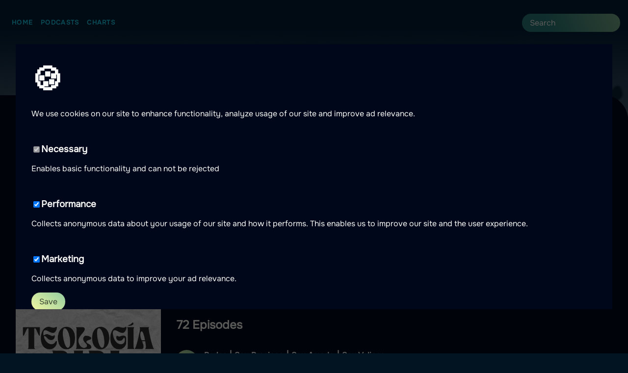

--- FILE ---
content_type: text/html
request_url: https://podcast24.co.uk/podcasts/teologia-para-todos
body_size: 9921
content:
<!DOCTYPE html>
<html lang="en">
    <head>
        <meta charset="utf-8" />
        <link rel="icon" href="../favicon.ico" />
        <meta name="viewport" content="width=device-width, initial-scale=1" />
        <meta name="theme-color" content="#1a1a1a" />

        <!-- Preconnect to external domains -->
        <link rel="preconnect" href="https://apiv2.podcasts.nu" crossorigin />
        <link rel="preconnect" href="https://www.googletagmanager.com" />
        <link rel="dns-prefetch" href="https://firebasestorage.googleapis.com" />

        <!-- Touch icons -->
        <link rel="apple-touch-icon" href="../apple-touch-icon.png" />
        <link rel="manifest" href="/manifest.json">

        
		<link href="../_app/immutable/assets/0.D3wDaPxp.css" rel="stylesheet">
		<link href="../_app/immutable/assets/Image.BySEQJRt.css" rel="stylesheet">
		<link href="../_app/immutable/assets/SearchBar.BvAVLYZM.css" rel="stylesheet">
		<link href="../_app/immutable/assets/EpisodeList.BB9cYIZA.css" rel="stylesheet">
		<link href="../_app/immutable/assets/Affiliate.DBUQO6Vt.css" rel="stylesheet">
		<link href="../_app/immutable/assets/132.DeVvQLTW.css" rel="stylesheet">
		<link href="../_app/immutable/assets/getBrandForCountry.ClmveN2H.css" rel="stylesheet">
		<link href="../_app/immutable/assets/Pagination.BeVe_r2l.css" rel="stylesheet">
		<link href="../_app/immutable/assets/Breadcrumbs.9a0NcgvB.css" rel="stylesheet"><title>Teología Para Todos  | Listen here</title><!-- HEAD_svelte-1y2jyrp_START --><link rel="alternate" hreflang="en-GB" href="https://podcast24.co.uk/podcasts/teologia-para-todos"><link rel="alternate" hreflang="da-DK" href="https://podcast24.dk/podcasts/teologia-para-todos"><link rel="alternate" hreflang="nb-NO" href="https://podkast24.no/podkaster/teologia-para-todos"><link rel="alternate" hreflang="fi-FI" href="https://podcast24.fi/podcastit/teologia-para-todos"><link rel="alternate" hreflang="fr-FR" href="https://podcast24.fr/podcasts/teologia-para-todos"><link rel="alternate" hreflang="es-MX" href="https://podcast24.mx/podcasts/teologia-para-todos"><link rel="alternate" hreflang="nl-NL" href="https://podcast24.nl/podcasts/teologia-para-todos"><link rel="alternate" hreflang="en-NZ" href="https://podcast24.nz/podcasts/teologia-para-todos"><link rel="alternate" hreflang="es-PE" href="https://podcast24.pe/podcasts/teologia-para-todos"><link rel="alternate" hreflang="de-DE" href="https://podcast365.de/podcasts/teologia-para-todos"><link rel="alternate" hreflang="ro-RO" href="https://podcast365.ro/podcasturi/teologia-para-todos"><link rel="alternate" hreflang="it-IT" href="https://podcast365.it/podcasts/teologia-para-todos"><link rel="alternate" hreflang="es-ES" href="https://podcastera.es/podcasts/teologia-para-todos"><link rel="alternate" hreflang="sv-SE" href="https://podcasts.nu/poddar/teologia-para-todos"><link rel="alternate" hreflang="sv-SE" href="https://poddarna.se/poddar/teologia-para-todos"><link rel="alternate" hreflang="en-US" href="https://podm8.com/podcasts/teologia-para-todos"><link rel="alternate" hreflang="pl-PL" href="https://podcast365.pl/podcasty/teologia-para-todos"><link rel="alternate" hreflang="hu-HU" href="https://podcast365.hu/podcastok/teologia-para-todos"><link rel="alternate" hreflang="x-default" href="https://podcasts.nu/poddar/teologia-para-todos"><!-- HEAD_svelte-1y2jyrp_END --><!-- HEAD_svelte-4wxykb_START --><meta name="geo.region" content="GB"><meta name="geo.placename" content="Podcast24.co.uk"><meta name="language" content="en"><meta name="content-language" content="en"><!-- HEAD_svelte-4wxykb_END --><!-- HEAD_svelte-1spoca1_START --><!-- HTML_TAG_START --><script type="application/ld+json">{"@context":"https://schema.org","@type":"BreadcrumbList","itemListElement":[{"@type":"ListItem","position":1,"name":"Home","item":"https://podcast24.co.uk"},{"@type":"ListItem","position":2,"name":"Podcasts","item":"https://podcast24.co.uk/podcasts"},{"@type":"ListItem","position":3,"name":"Teología Para Todos","item":"https://podcast24.co.uk/podcasts/teologia-para-todos"}]}</script><!-- HTML_TAG_END --><!-- HEAD_svelte-1spoca1_END --><!-- HEAD_svelte-1g6k17e_START --><meta name="robots" content="index,follow"><meta name="description" content="Únete a Juan Marcos Lecuona en este podcast en el que estaremos hablando de temas teológicos de forma sencilla, práctica, y relevante."><link rel="canonical" href="https://podcast24.co.uk/podcasts/teologia-para-todos"><meta name="twitter:card" content="summary"> <meta name="twitter:site" content="@PodcastsNu">  <meta name="twitter:title" content="Teología Para Todos  | Listen here"> <meta name="twitter:description" content="Únete a Juan Marcos Lecuona en este podcast en el que estaremos hablando de temas teológicos de forma sencilla, práctica, y relevante."> <meta name="twitter:image" content="https://is1-ssl.mzstatic.com/image/thumb/Podcasts122/v4/94/d0/75/94d0757e-23bf-edf9-99f0-9b1869e3e7b7/mza_10245612151492649412.jpg"> <meta name="twitter:image:alt" content="Teología Para Todos"><meta property="og:url" content="https://podcast24.co.uk/podcasts/teologia-para-todos">  <meta property="og:title" content="Teología Para Todos  | Listen here"> <meta property="og:description" content="Únete a Juan Marcos Lecuona en este podcast en el que estaremos hablando de temas teológicos de forma sencilla, práctica, y relevante."> <meta property="og:image" content="https://is1-ssl.mzstatic.com/image/thumb/Podcasts122/v4/94/d0/75/94d0757e-23bf-edf9-99f0-9b1869e3e7b7/mza_10245612151492649412.jpg/400x400bb-75.jpg"> <meta property="og:image:alt" content="Teología Para Todos"> <meta property="og:image:width" content="400"> <meta property="og:image:height" content="400"> <meta property="og:image:secure_url" content="https://is1-ssl.mzstatic.com/image/thumb/Podcasts122/v4/94/d0/75/94d0757e-23bf-edf9-99f0-9b1869e3e7b7/mza_10245612151492649412.jpg/400x400bb-75.jpg">     <!-- HEAD_svelte-1g6k17e_END --><!-- HEAD_svelte-j9fto2_START --><!-- HTML_TAG_START --><script type="application/ld+json">{"@context":"https://schema.org","@type":"PodcastSeries","name":"Teología Para Todos","description":"Únete a Juan Marcos Lecuona en este podcast en el que estaremos hablando de temas teológicos de forma sencilla, práctica, y relevante.","url":"https://podcast24.co.uk/podcasts/teologia-para-todos","image":"https://is1-ssl.mzstatic.com/image/thumb/Podcasts122/v4/94/d0/75/94d0757e-23bf-edf9-99f0-9b1869e3e7b7/mza_10245612151492649412.jpg/400x400bb-75.jpg","author":{"@type":"Person","name":"Juan Marcos Lecuona"},"genre":"Religion & Spirituality","inLanguage":"es-mx"}</script><!-- HTML_TAG_END --><!-- HEAD_svelte-j9fto2_END --><!-- HEAD_svelte-1m7ur6t_START --><script defer src="https://www.googletagmanager.com/gtag/js?id=G-5KHJ6RF10L"></script><script data-svelte-h="svelte-k570wc">window.dataLayer = window.dataLayer || [];

        function gtag() {
            dataLayer.push(arguments);
        }

        gtag('js', new Date());
        gtag('config', { ga4TrackingId });
        gtag('consent', 'default', {
            ad_storage: 'denied',
            ad_user_data: 'denied',
            ad_personalization: 'denied',
            analytics_storage: 'denied',
        });</script><!-- HEAD_svelte-1m7ur6t_END -->
    </head>
    <body data-sveltekit-preload-data="hover">
        <div style="display: contents">    <div class="app svelte-1f5sknv"><header><nav class="svelte-1ynl06s"><ul class="svelte-1ynl06s"><li class="svelte-1ynl06s"><a href="/" class="svelte-1ynl06s">Home</a></li> <li class="svelte-1ynl06s"><a href="/podcasts" class="svelte-1ynl06s">Podcasts</a></li> <li class="svelte-1ynl06s"><a href="/charts" class="svelte-1ynl06s">Charts</a></li></ul> <div class="addons svelte-1ynl06s"><div class="wrapper svelte-3ou6w3"><form method="POST" action="/search?/search" class="search-bar svelte-3ou6w3"><input type="text" autocomplete="off" autocorrect="off" name="query" placeholder="Search" class="svelte-3ou6w3" value=""> </form>  </div> </div></nav> </header> <main class="svelte-1f5sknv"><nav aria-label="Breadcrumb" class="breadcrumbs svelte-89uaw6"><ol class="svelte-89uaw6"><li class="svelte-89uaw6"><a href="https://podcast24.co.uk" class="svelte-89uaw6">Home</a> <svg xmlns="http://www.w3.org/2000/svg" width="16px" height="16px" fill="none" viewBox="0 0 24 24" stroke="currentColor" stroke-width="2" stroke-linecap="round" stroke-linejoin="round" class="feather feather-chevron-right "><polyline points="9 18 15 12 9 6"></polyline></svg> </li><li class="svelte-89uaw6"><a href="https://podcast24.co.uk/podcasts" class="svelte-89uaw6">Podcasts</a> <svg xmlns="http://www.w3.org/2000/svg" width="16px" height="16px" fill="none" viewBox="0 0 24 24" stroke="currentColor" stroke-width="2" stroke-linecap="round" stroke-linejoin="round" class="feather feather-chevron-right "><polyline points="9 18 15 12 9 6"></polyline></svg> </li><li class="svelte-89uaw6"><span aria-current="page" class="svelte-89uaw6">Teología Para Todos</span> </li></ol></nav>  <article class="podcast-container"><header><hgroup><h1 class="truncate svelte-iy78ni">Teología Para Todos</h1> <p>A podcast by Juan Marcos Lecuona </p></hgroup></header> <section class="svelte-iy78ni"><div class="affiliate svelte-oixm00"><img src="https://firebasestorage.googleapis.com/v0/b/filify-app.appspot.com/o/campaigns%2Fstorytel-a-universe-of-e-books-and-audiobooks-sweden%2FcoverImage?alt=media&amp;token=4e4e2b97-57f7-4628-88a7-8f76c9ecc01a" alt="Try Bookbeat 60! days for free, click here" width="100%" class="svelte-oixm00"> <a href="https://www.filify.co/SH9Qb"><span class="overlay svelte-oixm00"><p class="affiliate-header svelte-oixm00">Try Bookbeat 60! days for free, click here</p> <p class="affiliate-text svelte-oixm00">Enjoy a whole world of audiobooks and e-books, everything from new releases to the classics</p></span> <span class="bottom-right-text svelte-oixm00">Sponsored</span></a></div></section> <div class="content-layout svelte-iy78ni"><aside class="sticky-column svelte-iy78ni"><div class="podcast-image svelte-iy78ni"><figure style="width: undefinedpx;" class="svelte-g33bgh"><img srcset="https://is1-ssl.mzstatic.com/image/thumb/Podcasts122/v4/94/d0/75/94d0757e-23bf-edf9-99f0-9b1869e3e7b7/mza_10245612151492649412.jpg/300x300bb-75.jpg 300w, https://is1-ssl.mzstatic.com/image/thumb/Podcasts122/v4/94/d0/75/94d0757e-23bf-edf9-99f0-9b1869e3e7b7/mza_10245612151492649412.jpg/600x600bb-75.jpg 600w, https://is1-ssl.mzstatic.com/image/thumb/Podcasts122/v4/94/d0/75/94d0757e-23bf-edf9-99f0-9b1869e3e7b7/mza_10245612151492649412.jpg/900x900bb-75.jpg 900w" sizes="(max-width: 600px) 300px, (max-width: 900px) 600px, 900px" src="https://is1-ssl.mzstatic.com/image/thumb/Podcasts122/v4/94/d0/75/94d0757e-23bf-edf9-99f0-9b1869e3e7b7/mza_10245612151492649412.jpg/300x300bb-75.jpg" alt="Podcast artwork" width="auto" loading="lazy" fetchpriority="auto" class="svelte-g33bgh">   </figure></div> <button class="large" title="Spela upp avsnitt Perlas ⎮ Soy Precioso ⎮ Soy Amado ⎮ Soy Valioso">Play latest</button> <button class="like-btn svelte-iy78ni"><svg xmlns="http://www.w3.org/2000/svg" width="16px" height="16px" fill="none" viewBox="0 0 24 24" stroke="currentColor" stroke-width="2" stroke-linecap="round" stroke-linejoin="round" class="feather feather-heart "><path d="M20.84 4.61a5.5 5.5 0 0 0-7.78 0L12 5.67l-1.06-1.06a5.5 5.5 0 0 0-7.78 7.78l1.06 1.06L12 21.23l7.78-7.78 1.06-1.06a5.5 5.5 0 0 0 0-7.78z"></path></svg> Save</button> <div class="sidebar-section svelte-iy78ni"><h2 class="svelte-iy78ni">Categories:</h2> <div class="pill-list svelte-iy78ni"><span class="svelte-1vnf1fy"><a href="/category/religion-och-andlighet">Religion &amp; Spirituality</a> </span></div></div> </aside> <div class="main-content svelte-iy78ni"><section class="episodes svelte-iy78ni"><div class="wrapper"><h2>72 Episodes</h2>  <ol class="svelte-nlhqp8"><li class="svelte-nlhqp8"><div class="left svelte-nlhqp8"><button class="icon-btn svelte-nlhqp8" title="Spela upp avsnitt Perlas ⎮ Soy Precioso ⎮ Soy Amado ⎮ Soy Valioso"><svg xmlns="http://www.w3.org/2000/svg" width="18px" height="18px" fill="none" viewBox="0 0 24 24" stroke="currentColor" stroke-width="2" stroke-linecap="round" stroke-linejoin="round" class="feather feather-play "><polygon points="5 3 19 12 5 21 5 3"></polygon></svg> </button></div> <div class="svelte-nlhqp8"><h3 class="title svelte-nlhqp8">Perlas ⎮ Soy Precioso ⎮ Soy Amado ⎮ Soy Valioso</h3>  <span class="episode-information svelte-nlhqp8">Published: 09/12/2024</span></div> <div class="right svelte-nlhqp8"><a href="/episodes/teologia-para-todos/perlas-soy-precioso-soy-amado-soy-valioso-VYqA6ZD64Y"><svg xmlns="http://www.w3.org/2000/svg" width="19px" height="19px" fill="none" viewBox="0 0 24 24" stroke="currentColor" stroke-width="2" stroke-linecap="round" stroke-linejoin="round" class="feather feather-chevron-right "><polyline points="9 18 15 12 9 6"></polyline></svg> </a></div> </li><li class="svelte-nlhqp8"><div class="left svelte-nlhqp8"><button class="icon-btn svelte-nlhqp8" title="Spela upp avsnitt Tres Verdades a Recordar"><svg xmlns="http://www.w3.org/2000/svg" width="18px" height="18px" fill="none" viewBox="0 0 24 24" stroke="currentColor" stroke-width="2" stroke-linecap="round" stroke-linejoin="round" class="feather feather-play "><polygon points="5 3 19 12 5 21 5 3"></polygon></svg> </button></div> <div class="svelte-nlhqp8"><h3 class="title svelte-nlhqp8">Tres Verdades a Recordar</h3>  <span class="episode-information svelte-nlhqp8">Published: 13/05/2024</span></div> <div class="right svelte-nlhqp8"><a href="/episodes/teologia-para-todos/tres-verdades-a-recordar-E5GPle49QJ"><svg xmlns="http://www.w3.org/2000/svg" width="19px" height="19px" fill="none" viewBox="0 0 24 24" stroke="currentColor" stroke-width="2" stroke-linecap="round" stroke-linejoin="round" class="feather feather-chevron-right "><polyline points="9 18 15 12 9 6"></polyline></svg> </a></div> </li><li class="svelte-nlhqp8"><div class="left svelte-nlhqp8"><button class="icon-btn svelte-nlhqp8" title="Spela upp avsnitt Tres Verdades a Considerar"><svg xmlns="http://www.w3.org/2000/svg" width="18px" height="18px" fill="none" viewBox="0 0 24 24" stroke="currentColor" stroke-width="2" stroke-linecap="round" stroke-linejoin="round" class="feather feather-play "><polygon points="5 3 19 12 5 21 5 3"></polygon></svg> </button></div> <div class="svelte-nlhqp8"><h3 class="title svelte-nlhqp8">Tres Verdades a Considerar</h3>  <span class="episode-information svelte-nlhqp8">Published: 07/05/2024</span></div> <div class="right svelte-nlhqp8"><a href="/episodes/teologia-para-todos/tres-verdades-a-considerar-bHhcpJakOO"><svg xmlns="http://www.w3.org/2000/svg" width="19px" height="19px" fill="none" viewBox="0 0 24 24" stroke="currentColor" stroke-width="2" stroke-linecap="round" stroke-linejoin="round" class="feather feather-chevron-right "><polyline points="9 18 15 12 9 6"></polyline></svg> </a></div> </li><li class="svelte-nlhqp8"><div class="left svelte-nlhqp8"><button class="icon-btn svelte-nlhqp8" title="Spela upp avsnitt Familias Fuertes"><svg xmlns="http://www.w3.org/2000/svg" width="18px" height="18px" fill="none" viewBox="0 0 24 24" stroke="currentColor" stroke-width="2" stroke-linecap="round" stroke-linejoin="round" class="feather feather-play "><polygon points="5 3 19 12 5 21 5 3"></polygon></svg> </button></div> <div class="svelte-nlhqp8"><h3 class="title svelte-nlhqp8">Familias Fuertes</h3>  <span class="episode-information svelte-nlhqp8">Published: 04/03/2024</span></div> <div class="right svelte-nlhqp8"><a href="/episodes/teologia-para-todos/familias-fuertes-ie2EPduAql"><svg xmlns="http://www.w3.org/2000/svg" width="19px" height="19px" fill="none" viewBox="0 0 24 24" stroke="currentColor" stroke-width="2" stroke-linecap="round" stroke-linejoin="round" class="feather feather-chevron-right "><polyline points="9 18 15 12 9 6"></polyline></svg> </a></div> </li><li class="svelte-nlhqp8"><div class="left svelte-nlhqp8"><button class="icon-btn svelte-nlhqp8" title="Spela upp avsnitt La Realidad del Amor De Dios"><svg xmlns="http://www.w3.org/2000/svg" width="18px" height="18px" fill="none" viewBox="0 0 24 24" stroke="currentColor" stroke-width="2" stroke-linecap="round" stroke-linejoin="round" class="feather feather-play "><polygon points="5 3 19 12 5 21 5 3"></polygon></svg> </button></div> <div class="svelte-nlhqp8"><h3 class="title svelte-nlhqp8">La Realidad del Amor De Dios</h3>  <span class="episode-information svelte-nlhqp8">Published: 26/02/2024</span></div> <div class="right svelte-nlhqp8"><a href="/episodes/teologia-para-todos/la-realidad-del-amor-de-dios-wqmY60OqLe"><svg xmlns="http://www.w3.org/2000/svg" width="19px" height="19px" fill="none" viewBox="0 0 24 24" stroke="currentColor" stroke-width="2" stroke-linecap="round" stroke-linejoin="round" class="feather feather-chevron-right "><polyline points="9 18 15 12 9 6"></polyline></svg> </a></div> </li><li class="svelte-nlhqp8"><div class="left svelte-nlhqp8"><button class="icon-btn svelte-nlhqp8" title="Spela upp avsnitt El Amor Leal de Dios"><svg xmlns="http://www.w3.org/2000/svg" width="18px" height="18px" fill="none" viewBox="0 0 24 24" stroke="currentColor" stroke-width="2" stroke-linecap="round" stroke-linejoin="round" class="feather feather-play "><polygon points="5 3 19 12 5 21 5 3"></polygon></svg> </button></div> <div class="svelte-nlhqp8"><h3 class="title svelte-nlhqp8">El Amor Leal de Dios</h3>  <span class="episode-information svelte-nlhqp8">Published: 19/02/2024</span></div> <div class="right svelte-nlhqp8"><a href="/episodes/teologia-para-todos/el-amor-leal-de-dios-l08Y6ouD4j"><svg xmlns="http://www.w3.org/2000/svg" width="19px" height="19px" fill="none" viewBox="0 0 24 24" stroke="currentColor" stroke-width="2" stroke-linecap="round" stroke-linejoin="round" class="feather feather-chevron-right "><polyline points="9 18 15 12 9 6"></polyline></svg> </a></div> </li><li class="svelte-nlhqp8"><div class="left svelte-nlhqp8"><button class="icon-btn svelte-nlhqp8" title="Spela upp avsnitt No Endurezcas tu Corazón"><svg xmlns="http://www.w3.org/2000/svg" width="18px" height="18px" fill="none" viewBox="0 0 24 24" stroke="currentColor" stroke-width="2" stroke-linecap="round" stroke-linejoin="round" class="feather feather-play "><polygon points="5 3 19 12 5 21 5 3"></polygon></svg> </button></div> <div class="svelte-nlhqp8"><h3 class="title svelte-nlhqp8">No Endurezcas tu Corazón</h3>  <span class="episode-information svelte-nlhqp8">Published: 16/10/2023</span></div> <div class="right svelte-nlhqp8"><a href="/episodes/teologia-para-todos/no-endurezcas-tu-corazon-XAChuiSz67"><svg xmlns="http://www.w3.org/2000/svg" width="19px" height="19px" fill="none" viewBox="0 0 24 24" stroke="currentColor" stroke-width="2" stroke-linecap="round" stroke-linejoin="round" class="feather feather-chevron-right "><polyline points="9 18 15 12 9 6"></polyline></svg> </a></div> </li><li class="svelte-nlhqp8"><div class="left svelte-nlhqp8"><button class="icon-btn svelte-nlhqp8" title="Spela upp avsnitt Un Llamado Innegable"><svg xmlns="http://www.w3.org/2000/svg" width="18px" height="18px" fill="none" viewBox="0 0 24 24" stroke="currentColor" stroke-width="2" stroke-linecap="round" stroke-linejoin="round" class="feather feather-play "><polygon points="5 3 19 12 5 21 5 3"></polygon></svg> </button></div> <div class="svelte-nlhqp8"><h3 class="title svelte-nlhqp8">Un Llamado Innegable</h3>  <span class="episode-information svelte-nlhqp8">Published: 25/09/2023</span></div> <div class="right svelte-nlhqp8"><a href="/episodes/teologia-para-todos/un-llamado-innegable-0Ysb-3cgnF"><svg xmlns="http://www.w3.org/2000/svg" width="19px" height="19px" fill="none" viewBox="0 0 24 24" stroke="currentColor" stroke-width="2" stroke-linecap="round" stroke-linejoin="round" class="feather feather-chevron-right "><polyline points="9 18 15 12 9 6"></polyline></svg> </a></div> </li><li class="svelte-nlhqp8"><div class="left svelte-nlhqp8"><button class="icon-btn svelte-nlhqp8" title="Spela upp avsnitt Una Gracia Inclusiva"><svg xmlns="http://www.w3.org/2000/svg" width="18px" height="18px" fill="none" viewBox="0 0 24 24" stroke="currentColor" stroke-width="2" stroke-linecap="round" stroke-linejoin="round" class="feather feather-play "><polygon points="5 3 19 12 5 21 5 3"></polygon></svg> </button></div> <div class="svelte-nlhqp8"><h3 class="title svelte-nlhqp8">Una Gracia Inclusiva</h3>  <span class="episode-information svelte-nlhqp8">Published: 19/09/2023</span></div> <div class="right svelte-nlhqp8"><a href="/episodes/teologia-para-todos/una-gracia-inclusiva-dOvbErYsRV"><svg xmlns="http://www.w3.org/2000/svg" width="19px" height="19px" fill="none" viewBox="0 0 24 24" stroke="currentColor" stroke-width="2" stroke-linecap="round" stroke-linejoin="round" class="feather feather-chevron-right "><polyline points="9 18 15 12 9 6"></polyline></svg> </a></div> </li><li class="svelte-nlhqp8"><div class="left svelte-nlhqp8"><button class="icon-btn svelte-nlhqp8" title="Spela upp avsnitt ¿Estoy Sujeto?"><svg xmlns="http://www.w3.org/2000/svg" width="18px" height="18px" fill="none" viewBox="0 0 24 24" stroke="currentColor" stroke-width="2" stroke-linecap="round" stroke-linejoin="round" class="feather feather-play "><polygon points="5 3 19 12 5 21 5 3"></polygon></svg> </button></div> <div class="svelte-nlhqp8"><h3 class="title svelte-nlhqp8">¿Estoy Sujeto?</h3>  <span class="episode-information svelte-nlhqp8">Published: 14/09/2023</span></div> <div class="right svelte-nlhqp8"><a href="/episodes/teologia-para-todos/estoy-sujeto-aRe7DZC9Sc"><svg xmlns="http://www.w3.org/2000/svg" width="19px" height="19px" fill="none" viewBox="0 0 24 24" stroke="currentColor" stroke-width="2" stroke-linecap="round" stroke-linejoin="round" class="feather feather-chevron-right "><polyline points="9 18 15 12 9 6"></polyline></svg> </a></div> </li><li class="svelte-nlhqp8"><div class="left svelte-nlhqp8"><button class="icon-btn svelte-nlhqp8" title="Spela upp avsnitt Alíneate"><svg xmlns="http://www.w3.org/2000/svg" width="18px" height="18px" fill="none" viewBox="0 0 24 24" stroke="currentColor" stroke-width="2" stroke-linecap="round" stroke-linejoin="round" class="feather feather-play "><polygon points="5 3 19 12 5 21 5 3"></polygon></svg> </button></div> <div class="svelte-nlhqp8"><h3 class="title svelte-nlhqp8">Alíneate</h3>  <span class="episode-information svelte-nlhqp8">Published: 24/08/2023</span></div> <div class="right svelte-nlhqp8"><a href="/episodes/teologia-para-todos/alineate-4ycZqR7PRe"><svg xmlns="http://www.w3.org/2000/svg" width="19px" height="19px" fill="none" viewBox="0 0 24 24" stroke="currentColor" stroke-width="2" stroke-linecap="round" stroke-linejoin="round" class="feather feather-chevron-right "><polyline points="9 18 15 12 9 6"></polyline></svg> </a></div> </li><li class="svelte-nlhqp8"><div class="left svelte-nlhqp8"><button class="icon-btn svelte-nlhqp8" title="Spela upp avsnitt No Seas Falso"><svg xmlns="http://www.w3.org/2000/svg" width="18px" height="18px" fill="none" viewBox="0 0 24 24" stroke="currentColor" stroke-width="2" stroke-linecap="round" stroke-linejoin="round" class="feather feather-play "><polygon points="5 3 19 12 5 21 5 3"></polygon></svg> </button></div> <div class="svelte-nlhqp8"><h3 class="title svelte-nlhqp8">No Seas Falso</h3>  <span class="episode-information svelte-nlhqp8">Published: 21/08/2023</span></div> <div class="right svelte-nlhqp8"><a href="/episodes/teologia-para-todos/no-seas-falso-EgEwxLyWYV"><svg xmlns="http://www.w3.org/2000/svg" width="19px" height="19px" fill="none" viewBox="0 0 24 24" stroke="currentColor" stroke-width="2" stroke-linecap="round" stroke-linejoin="round" class="feather feather-chevron-right "><polyline points="9 18 15 12 9 6"></polyline></svg> </a></div> </li><li class="svelte-nlhqp8"><div class="left svelte-nlhqp8"><button class="icon-btn svelte-nlhqp8" title="Spela upp avsnitt Revelación Divina"><svg xmlns="http://www.w3.org/2000/svg" width="18px" height="18px" fill="none" viewBox="0 0 24 24" stroke="currentColor" stroke-width="2" stroke-linecap="round" stroke-linejoin="round" class="feather feather-play "><polygon points="5 3 19 12 5 21 5 3"></polygon></svg> </button></div> <div class="svelte-nlhqp8"><h3 class="title svelte-nlhqp8">Revelación Divina</h3>  <span class="episode-information svelte-nlhqp8">Published: 10/08/2023</span></div> <div class="right svelte-nlhqp8"><a href="/episodes/teologia-para-todos/revelacion-divina-O8hDS9rTxMF"><svg xmlns="http://www.w3.org/2000/svg" width="19px" height="19px" fill="none" viewBox="0 0 24 24" stroke="currentColor" stroke-width="2" stroke-linecap="round" stroke-linejoin="round" class="feather feather-chevron-right "><polyline points="9 18 15 12 9 6"></polyline></svg> </a></div> </li><li class="svelte-nlhqp8"><div class="left svelte-nlhqp8"><button class="icon-btn svelte-nlhqp8" title="Spela upp avsnitt Busquemos la Unidad"><svg xmlns="http://www.w3.org/2000/svg" width="18px" height="18px" fill="none" viewBox="0 0 24 24" stroke="currentColor" stroke-width="2" stroke-linecap="round" stroke-linejoin="round" class="feather feather-play "><polygon points="5 3 19 12 5 21 5 3"></polygon></svg> </button></div> <div class="svelte-nlhqp8"><h3 class="title svelte-nlhqp8">Busquemos la Unidad</h3>  <span class="episode-information svelte-nlhqp8">Published: 26/07/2023</span></div> <div class="right svelte-nlhqp8"><a href="/episodes/teologia-para-todos/busquemos-la-unidad-odg19m2h71i"><svg xmlns="http://www.w3.org/2000/svg" width="19px" height="19px" fill="none" viewBox="0 0 24 24" stroke="currentColor" stroke-width="2" stroke-linecap="round" stroke-linejoin="round" class="feather feather-chevron-right "><polyline points="9 18 15 12 9 6"></polyline></svg> </a></div> </li><li class="svelte-nlhqp8"><div class="left svelte-nlhqp8"><button class="icon-btn svelte-nlhqp8" title="Spela upp avsnitt No Comprometas tu Fe"><svg xmlns="http://www.w3.org/2000/svg" width="18px" height="18px" fill="none" viewBox="0 0 24 24" stroke="currentColor" stroke-width="2" stroke-linecap="round" stroke-linejoin="round" class="feather feather-play "><polygon points="5 3 19 12 5 21 5 3"></polygon></svg> </button></div> <div class="svelte-nlhqp8"><h3 class="title svelte-nlhqp8">No Comprometas tu Fe</h3>  <span class="episode-information svelte-nlhqp8">Published: 17/07/2023</span></div> <div class="right svelte-nlhqp8"><a href="/episodes/teologia-para-todos/no-comprometas-tu-fe-qgC3sBxAyp"><svg xmlns="http://www.w3.org/2000/svg" width="19px" height="19px" fill="none" viewBox="0 0 24 24" stroke="currentColor" stroke-width="2" stroke-linecap="round" stroke-linejoin="round" class="feather feather-chevron-right "><polyline points="9 18 15 12 9 6"></polyline></svg> </a></div> </li><li class="svelte-nlhqp8"><div class="left svelte-nlhqp8"><button class="icon-btn svelte-nlhqp8" title="Spela upp avsnitt El Hombre de Proverbios 31"><svg xmlns="http://www.w3.org/2000/svg" width="18px" height="18px" fill="none" viewBox="0 0 24 24" stroke="currentColor" stroke-width="2" stroke-linecap="round" stroke-linejoin="round" class="feather feather-play "><polygon points="5 3 19 12 5 21 5 3"></polygon></svg> </button></div> <div class="svelte-nlhqp8"><h3 class="title svelte-nlhqp8">El Hombre de Proverbios 31</h3>  <span class="episode-information svelte-nlhqp8">Published: 06/07/2023</span></div> <div class="right svelte-nlhqp8"><a href="/episodes/teologia-para-todos/el-hombre-de-proverbios-31--gJpua76lz"><svg xmlns="http://www.w3.org/2000/svg" width="19px" height="19px" fill="none" viewBox="0 0 24 24" stroke="currentColor" stroke-width="2" stroke-linecap="round" stroke-linejoin="round" class="feather feather-chevron-right "><polyline points="9 18 15 12 9 6"></polyline></svg> </a></div> </li><li class="svelte-nlhqp8"><div class="left svelte-nlhqp8"><button class="icon-btn svelte-nlhqp8" title="Spela upp avsnitt ¿Qué tipo de hombre soy?"><svg xmlns="http://www.w3.org/2000/svg" width="18px" height="18px" fill="none" viewBox="0 0 24 24" stroke="currentColor" stroke-width="2" stroke-linecap="round" stroke-linejoin="round" class="feather feather-play "><polygon points="5 3 19 12 5 21 5 3"></polygon></svg> </button></div> <div class="svelte-nlhqp8"><h3 class="title svelte-nlhqp8">¿Qué tipo de hombre soy?</h3>  <span class="episode-information svelte-nlhqp8">Published: 16/06/2023</span></div> <div class="right svelte-nlhqp8"><a href="/episodes/teologia-para-todos/que-tipo-de-hombre-soy-B4bO_T7yCB"><svg xmlns="http://www.w3.org/2000/svg" width="19px" height="19px" fill="none" viewBox="0 0 24 24" stroke="currentColor" stroke-width="2" stroke-linecap="round" stroke-linejoin="round" class="feather feather-chevron-right "><polyline points="9 18 15 12 9 6"></polyline></svg> </a></div> </li><li class="svelte-nlhqp8"><div class="left svelte-nlhqp8"><button class="icon-btn svelte-nlhqp8" title="Spela upp avsnitt La Gloria de la Revelación"><svg xmlns="http://www.w3.org/2000/svg" width="18px" height="18px" fill="none" viewBox="0 0 24 24" stroke="currentColor" stroke-width="2" stroke-linecap="round" stroke-linejoin="round" class="feather feather-play "><polygon points="5 3 19 12 5 21 5 3"></polygon></svg> </button></div> <div class="svelte-nlhqp8"><h3 class="title svelte-nlhqp8">La Gloria de la Revelación</h3>  <span class="episode-information svelte-nlhqp8">Published: 14/06/2023</span></div> <div class="right svelte-nlhqp8"><a href="/episodes/teologia-para-todos/la-gloria-de-la-revelacion-hNCTjS6b19"><svg xmlns="http://www.w3.org/2000/svg" width="19px" height="19px" fill="none" viewBox="0 0 24 24" stroke="currentColor" stroke-width="2" stroke-linecap="round" stroke-linejoin="round" class="feather feather-chevron-right "><polyline points="9 18 15 12 9 6"></polyline></svg> </a></div> </li><li class="svelte-nlhqp8"><div class="left svelte-nlhqp8"><button class="icon-btn svelte-nlhqp8" title="Spela upp avsnitt El Propósito Final de la Restauración"><svg xmlns="http://www.w3.org/2000/svg" width="18px" height="18px" fill="none" viewBox="0 0 24 24" stroke="currentColor" stroke-width="2" stroke-linecap="round" stroke-linejoin="round" class="feather feather-play "><polygon points="5 3 19 12 5 21 5 3"></polygon></svg> </button></div> <div class="svelte-nlhqp8"><h3 class="title svelte-nlhqp8">El Propósito Final de la Restauración</h3>  <span class="episode-information svelte-nlhqp8">Published: 30/05/2023</span></div> <div class="right svelte-nlhqp8"><a href="/episodes/teologia-para-todos/el-proposito-final-de-la-restauracion-YKya_rfLHN"><svg xmlns="http://www.w3.org/2000/svg" width="19px" height="19px" fill="none" viewBox="0 0 24 24" stroke="currentColor" stroke-width="2" stroke-linecap="round" stroke-linejoin="round" class="feather feather-chevron-right "><polyline points="9 18 15 12 9 6"></polyline></svg> </a></div> </li><li class="svelte-nlhqp8"><div class="left svelte-nlhqp8"><button class="icon-btn svelte-nlhqp8" title="Spela upp avsnitt La Importancia de la Sumisión"><svg xmlns="http://www.w3.org/2000/svg" width="18px" height="18px" fill="none" viewBox="0 0 24 24" stroke="currentColor" stroke-width="2" stroke-linecap="round" stroke-linejoin="round" class="feather feather-play "><polygon points="5 3 19 12 5 21 5 3"></polygon></svg> </button></div> <div class="svelte-nlhqp8"><h3 class="title svelte-nlhqp8">La Importancia de la Sumisión</h3>  <span class="episode-information svelte-nlhqp8">Published: 23/05/2023</span></div> <div class="right svelte-nlhqp8"><a href="/episodes/teologia-para-todos/la-importancia-de-la-sumision-Qha5DobmK16"><svg xmlns="http://www.w3.org/2000/svg" width="19px" height="19px" fill="none" viewBox="0 0 24 24" stroke="currentColor" stroke-width="2" stroke-linecap="round" stroke-linejoin="round" class="feather feather-chevron-right "><polyline points="9 18 15 12 9 6"></polyline></svg> </a></div> </li></ol> </div> <div class="svelte-gnoodf"><a href="/podcasts/teologia-para-todos?p=0" class="svelte-gnoodf hide"><svg xmlns="http://www.w3.org/2000/svg" width="20px" height="20px" fill="none" viewBox="0 0 24 24" stroke="currentColor" stroke-width="2" stroke-linecap="round" stroke-linejoin="round" class="feather feather-chevron-left "><polyline points="15 18 9 12 15 6"></polyline></svg></a> <p>1 / 4</p> <a href="/podcasts/teologia-para-todos?p=2" class="svelte-gnoodf"><svg xmlns="http://www.w3.org/2000/svg" width="20px" height="20px" fill="none" viewBox="0 0 24 24" stroke="currentColor" stroke-width="2" stroke-linecap="round" stroke-linejoin="round" class="feather feather-chevron-right "><polyline points="9 18 15 12 9 6"></polyline></svg></a> </div></section> <section class="description svelte-iy78ni"><div><p class="svelte-iy78ni"><!-- HTML_TAG_START -->Únete a Juan Marcos Lecuona en este podcast en el que estaremos hablando de temas teológicos de forma sencilla, práctica, y relevante.<!-- HTML_TAG_END --></p></div></section> <section class="svelte-iy78ni"></section></div></div></article> <figure class="svelte-149sicy"><img srcset="https://is1-ssl.mzstatic.com/image/thumb/Podcasts122/v4/94/d0/75/94d0757e-23bf-edf9-99f0-9b1869e3e7b7/mza_10245612151492649412.jpg/600x600bb-75.jpg 600w, https://is1-ssl.mzstatic.com/image/thumb/Podcasts122/v4/94/d0/75/94d0757e-23bf-edf9-99f0-9b1869e3e7b7/mza_10245612151492649412.jpg/1200x1200bb-75.jpg 1200w, https://is1-ssl.mzstatic.com/image/thumb/Podcasts122/v4/94/d0/75/94d0757e-23bf-edf9-99f0-9b1869e3e7b7/mza_10245612151492649412.jpg/1800x1800bb-75.jpg 1800w, " sizes="300px, 600px, 1200px" src="https://is1-ssl.mzstatic.com/image/thumb/Podcasts122/v4/94/d0/75/94d0757e-23bf-edf9-99f0-9b1869e3e7b7/mza_10245612151492649412.jpg/600x600bb-75.jpg" class="svelte-149sicy"></figure> <div class="text-overlay svelte-149sicy"></div>  </main> <footer class="svelte-18gxvl6"><div class="width-wrapper svelte-18gxvl6"><ul class="svelte-18gxvl6"><li class="svelte-18gxvl6"><a href="/podcasts/all">All podcasts</a></li> <li class="svelte-18gxvl6"><a href="/episodes">Episodes</a></li> <li class="svelte-18gxvl6"><a href="/blog">Blog</a></li> <li class="svelte-18gxvl6"><button class="text-btn svelte-18gxvl6" data-svelte-h="svelte-glxq7z">Cookies 🍪</button></li></ul> <ul class="svelte-18gxvl6"><li class="svelte-18gxvl6"><a href="/about-us">About us</a></li> <li class="svelte-18gxvl6"><a href="/privacy">Privacy Policy</a></li> <li class="svelte-18gxvl6"><a href="/what-is-podcast">What is a podcast?</a></li> <li class="svelte-18gxvl6"><a href="/how-to-listen">How to listen to a podcast?</a></li></ul></div> <p class="copyright svelte-18gxvl6">© Podcast24.co.uk 2026</p> </footer> </div>    
			
			<script>
				{
					__sveltekit_5cgvj3 = {
						base: new URL("..", location).pathname.slice(0, -1)
					};

					const element = document.currentScript.parentElement;

					const data = [{"type":"data","data":{brandConfig:{brand:"Podcast24.co.uk",shortBrand:"podcast24couk",appBaseUrl:"https://podcast24.co.uk",country:"gb",lang:"en",itunesCountryCode:"en-GB",hreflangCode:"en-GB",showAds:false,affiliateCampaigns:[{name:"Bookbeat UK",menuText:"Bookbeat",headerText:"Try Bookbeat 60 days for free, click here",text:"Enjoy a whole world of audiobooks and e-books, everything from new releases to the classics",link:"https://hsl.ink/bookbeat_podcast24uk",image:"https://firebasestorage.googleapis.com/v0/b/filify-app.appspot.com/o/campaigns%2Fstorytel-a-universe-of-e-books-and-audiobooks-sweden%2FcoverImage?alt=media&token=4e4e2b97-57f7-4628-88a7-8f76c9ecc01a",distributor:"Filify"}],gaTrackingId:null,ga4TrackingId:"G-5KHJ6RF10L",routes:{"podcasts/all":"/podcasts/all","podcasts/latest":"/podcasts/latest",podcasts:"/podcasts",toplists:"/charts","toplists/daily":"/charts/daily","toplists/weekly":"/charts/weekly","toplists/itunes":"/charts/itunes","toplists/new-and-trendy":"/charts/new-and-trendy","toplists/new-and-popular":"/charts/new-and-popular",episodes:"/episodes",tags:"/tags",categories:"/category",search:"/search","about-us":"/about-us","how-to-listen":"/how-to-listen","what-is-podcast":"/what-is-podcast",integrity:"/privacy",blog:"/blog"},breadcrumbNames:{home:"Home",podcasts:"Podcasts"}},language:{brand_name:"podcast24.co.uk",home_header:"Your guide to the best podcasts",home_text_1:"At Podcast24, we curate the most interesting and entertaining podcasts. Get personalised recommendations, discover new favourites, and stay updated with ",home_text_toplist:"the top list",home_text_2:"of the most popular podcasts right now. Everything is free to listen to – Happy listening!",home_popular_podcast_list_header:"The most popular podcasts",home_listen_now_list_header:"Streaming now",home_podcast_tip_list_header:"Podcast tips",home_episode_tip_list_header:"Episode tips",home_latest_podcasts_list_header:"Latest podcasts",home_latest_episodes:"Latest episodes -",home_latest_episodes_see_all:"see all latest episodes",home_curated_list_header:"Curated podcasts",home_meta_title:"Podcast - Tips and toplists! | Listen here",home_meta_description:"Discover the best British and international podcasts. Daily recommendations, top lists and personalised tips for your next favourite podcast. All free to listen to.",home_weekday_todays_pick:"Pick of the day",home_sponsored_title:".",home_sponsors:[],home_sister_brands_title:"Our brands",home_sister_brands:[{shortBrand:"podcastsnu",alt_text:"Our site with podcasts for Swedish listeners, Podcasts.nu",link_url:"https://podcasts.nu"},{shortBrand:"podcast24fi",alt_text:"Our site with podcasts for Finnish listeners, Podkast24.fi",link_url:"https://podcast24.fi"},{shortBrand:"podkast24no",alt_text:"Our site with podcasts for Norwegian listeners, Podkast24.no",link_url:"https://podkast24.no"}],podcasts_header:"Podcasts, tips and toplists",podcasts_text:"Here you will discover new and popular podcasts. Everything is free to listen to and we want to help you discover new favorites. Happy listening!",podcasts_popular_podcasts:"The most popular podcasts",podcasts_tips_podcasts:"Podcast tips",podcasts_latest_podcasts:"Latest podcasts",podcasts_latest_podcasts_description:"Here you will find the latest podcasts",podcasts_all_podcasts:"All podcasts",podcasts_all_podcasts_description:"Here you will find all podcasts",podcasts_get_more:"Get more",podcasts_no_podcasts_in_category:"Unfortunately we do not have any podcasts in this category...",podcasts_meta_title:"Podcasts, tips and toplists | Listen here",podcasts_meta_description:"Here you will discover new and popular podcasts. Everything is free to listen to and our goal is to help you discover new favorites. Happy listening!",podcasts_curated_list_header:"Curated podcast lists",podcasts_mondays_list_header:"Monday podcasts",podcasts_tuesdays_list_header:"Tuesday podcasts",podcasts_wednesdays_list_header:"Wednesday podcasts",podcasts_thursdays_list_header:"Thursday podcasts",podcasts_fridays_list_header:"Friday podcasts",podcasts_saturdays_list_header:"Saturday podcasts",podcasts_sundays_list_header:"Sunday podcasts",podcast_by:"A podcast by",podcast_read_more:"Read more",podcast_tags:"Tags",podcast_categories:"Categories",podcast_episode:"Episodes",podcast_search_words:"Search words",podcast_get_more:"Get more",podcast_play_todays:"Play today's episode",podcast_play_latest:"Play latest",podcast_meta_title:" | Listen here",episodes_episodes:"Episodes",episodes_get_more:"Get more episodes",episodes_meta_title:"Latest episodes from our podcasts",episodes_meta_description:"Browse all the latest episodes from our podcasts, to easily find the latest",episode_by:"from",episode_published:"Published",episode_play:"Play",episode_meta_title:" | Listen here",episode_mentions:"Talks about",how_listen_title:"How to listen to a podcast?",how_listen_1:"The simplest and most common way is via an application in your browser or one installed on your mobile, tablet or computer. There you can listen and subscribe to your podcasts.",how_listen_2:"With us, you listen via our application in your browser. Thanks to this, you can listen no matter what device you are using. We have selected a number of podcasts that we expose to you as a user as smoothly as possible.",how_listen_iphone_title:"Listen on your iPhone",how_listen_iphone_description:"iPhone has a very good built-in podcast player, 'Podcasts'. It let's you subscribe to, listen and discover different podcasts.",how_listen_android_title:"Listen on your Android",how_listen_android_description:"Android has recently added support for podcasts into its 'Google play music'. It's just a matter of getting started.",how_listen_meta_title:"How do you listen to a podcast? Let us explain",how_listen_meta_description:"Our ambition is to help you with how to listen to a podcast. Whether you use a mobile, tablet or computer",category_title:"Podcasts within ",category_text:"Here we list all the podcasts within ",category_podcasts:"Podcasts",category_get_more:"Get more",category_meta_title:"All podcasts within ",category_meta_description:"Here we list all the podcasts within category ",about_title:"About podcast24.co.uk",about_text:"Podcast24.co.uk! We are here to make it easier for you to listen to your current favorite podcasts but also make it easier for you to find new interesting podcasts. We collect various podcasts, both large and the slightly lesser known.",about_contact:"Contact us:",about_email:"kontakt@podcasts.nu",about_cookies_title:"Cookies/local storage",about_cookies_text:"We do not store any data about you or your behavior. However, we store some data in your browser. This is to make your experience as good as possible. We are currently saving which episode you last listened to and where in the episode you were last.",about_meta_title:"Information about Podcast24.co.uk",about_meta_description:"Who we are, how it works, we explain that here",what_is_title:"What is a podcast?",what_is_1:"A podcast is a series of episodes (audio or video) that are usually distributed via an RSS feed. With different options, you can subscribe to these feeds to always have access to the latest sections of a podcast.",what_is_2:"In many cases, these are unique original recordings, but it can also be recordings of various radio programs or television programs.",what_is_meta_title:"What is a podcast? We explain",what_is_meta_description:"",continue_listen_list_header:"Continue listening",toplist_header:"Podcasts top list, most popular and most listened to with us",toplist_text:"Welcome to our top lists. The most played and most popular podcasts.",toplist_meta_description:"Welcome to our top lists. The most played and most popular podcasts.",toplist_daily_podcast_toplist_list_header:"Today's top list",toplist_daily_podcast_toplist_description:"Most played podcasts today",toplist_itunes_podcast_toplist_list_header:"Top list iTunes",toplist_itunes_podcast_toplist_description:"Most popular podcasts on iTunes",toplist_itunes_new_popular:"New and popular podcasts",toplist_itunes_new_and_popular_description:"Here you will find the newest and most popular podcasts",toplist_weekly_podcast_toplist_list_header:"This week's top list",toplist_weekly_podcast_toplist_description:"Most played podcasts this week",toplist_daily_episode_toplist_list_header:"Most played episodes today",toplist_weekday_todays_pick:"Trendy",toplist_new_and_popular:"New and trendy",toplist_new_and_popular_description:"Here you will find the newest and most and most trendy podcasts",search_header:"Search result for ",search_poddar:"Podcasts",search_avsnitt:"Episodes",tags_podcasts:"Podcasts",tags_episodes:"Latest episodes",integrity_title:"Privacy",integrity_cookie_text:"We use cookies on our site to enhance functionality, analyze usage of our site and improve ad relevance.",integrity_cookie_strict_title:"Necessary",integrity_cookie_strict_text:"Enables basic functionality and can not be rejected",integrity_cookie_performance_title:"Performance",integrity_cookie_performance_text:"Collects anonymous data about your usage of our site and how it performs. This enables us to improve our site and the user experience.",integrity_cookie_marketing_title:"Marketing",integrity_cookie_marketing_text:"Collects anonymous data to improve your ad relevance.",integrity_cookie_save:"Save",integrity_cookie_accept:"Accept",blog_read_more:"Read more",blog_published_by:"By",blog_published_at:"Published",blog_updated_at:"Updated",COMPONENT_DELIMITER:".",footer_about:"About us",footer_integrity:"Privacy Policy",footer_what_is_podcasts:"What is a podcast?",footer_how_listen:"How to listen to a podcast?",footer_blog:"Blog",footer_podcasts:"Podcasts",filter_text:"filter by category",filter_filter:"filter...",menu_home:"Home",menu_podcasts:"Podcasts",menu_toplist:"Charts",search_bar_search:"Search",search_bar_no_hit:"No search hit",search_bar_searching:"Searching...",search_bar_podcasts:"Podcasts",search_bar_episodes:"Episodes",search_bar_get_more:"Show more",search_bar_instruction:"Start type in the input field above",player_loading_episode:"Loading episode",player_something_wrong:"Something went wrong while trying to load the episode",player_close:"Close",player_copy_share:"Copy and share:",player_extras_topp_trend:"Top and trends",player_extras_continue_listen:"Continue listen",player_extras_affiliate_sponsored_label:"Sponsored",last_listened_continue:"Do you want to keep listening to ",last_listened_yes:"Yes",last_listened_no:"No",cookie_law_text:"We do not save any data about you. However, we use cookies to improve your experience.",cookie_law_link_text:"read more and make settings",cookie_law_accept:"Accept",dagsfarskt_label:"Fresh today",listened_label:"Played",categories:{"1":{displayName:"Business"},"2":{displayName:"Arts"},"3":{displayName:"Comedy"},"4":{displayName:"Education"},"5":{displayName:"Games & Hobbies"},"6":{displayName:"Government & Organizations"},"7":{displayName:"Health"},"8":{displayName:"News & Politics"},"9":{displayName:"Kids & Family"},"10":{displayName:"Music"},"11":{displayName:"Science & Medicine"},"12":{displayName:"Religion & Spirituality"},"13":{displayName:"Society & Culture"},"14":{displayName:"Sports & Recreation"},"15":{displayName:"TV & Film"},"16":{displayName:"Technology"},"19":{displayName:"Food"},"20":{displayName:"Literature"},"21":{displayName:"Performing Arts"},"23":{displayName:"Business News"},"25":{displayName:"Investing"},"35":{displayName:"Hobbies"},"37":{displayName:"Video Games"},"38":{displayName:"Local"},"51":{displayName:"Spirituality"},"55":{displayName:"History"},"56":{displayName:"Personal Journals"},"58":{displayName:"Places & Travel"}},days:{Mon:"Mondays",Tue:"Tuesdays",Wed:"Wednesdays",Thu:"Thursdays",Fri:"Fridays",Sat:"Saturdays",Sun:"Sundays"},save_podcast_message:"Saved! You can find saved podcast at the heart button on top.",save_podcast_save:"Save",save_podcast_saved:"Saved",saved_podcasts_heading:"Saved podcasts",big_ad_text:"Scroll down to get to the site!"},episodeTimestamp:0,affiliates:[{id:"0423b9b3-c032-46d1-a8e1-432ab903f89e",name:"Bookbeat UK",menuText:"Bookbeat",headerText:"Try Bookbeat 60! days for free, click here",text:"Enjoy a whole world of audiobooks and e-books, everything from new releases to the classics",link:"https://www.filify.co/SH9Qb",image:"https://firebasestorage.googleapis.com/v0/b/filify-app.appspot.com/o/campaigns%2Fstorytel-a-universe-of-e-books-and-audiobooks-sweden%2FcoverImage?alt=media&token=4e4e2b97-57f7-4628-88a7-8f76c9ecc01a",distributor:"Filify",brand:"podcast24couk"}]},"uses":{"search_params":["t"]}},{"type":"data","data":{podcast:{id:"7a612a75-fae3-4ccb-80b2-27e0fae7d767",slug:"teologia-para-todos",title:"Teología Para Todos",description:"Únete a Juan Marcos Lecuona en este podcast en el que estaremos hablando de temas teológicos de forma sencilla, práctica, y relevante.",episodeCount:72,imageUrl:"https://d3t3ozftmdmh3i.cloudfront.net/staging/podcast_uploaded_nologo/37320222/96558faafac2dd20.jpeg",brandColor:null,multiformatThumbnailName:null,itunesImageUrl:"https://is1-ssl.mzstatic.com/image/thumb/Podcasts122/v4/94/d0/75/94d0757e-23bf-edf9-99f0-9b1869e3e7b7/mza_10245612151492649412.jpg",extraDescription:null,imageName:"teologia-para-todos-DEWcLJsOX",ownerName:"Juan Marcos Lecuona",ownerEmail:"jmlecuona@yahoo.com",publishDay:null,priority:1,url:"https://anchor.fm/s/df0aba38/podcast/rss",author:"Juan Marcos Lecuona",country:"es-mx",spokenLanguage:null,episodes:[]},episodes:[{id:"6be3cb66-4b1e-4fef-9123-80b137684a58",slug:"perlas-soy-precioso-soy-amado-soy-valioso-VYqA6ZD64Y",title:"Perlas ⎮ Soy Precioso ⎮ Soy Amado ⎮ Soy Valioso",publishdate:"2024-12-09T00:11:03.000Z",spotifyEpisodeId:null,shortSummary:null,podcastId:"7a612a75-fae3-4ccb-80b2-27e0fae7d767",podcastTitle:"Teología Para Todos",podcastSlug:"teologia-para-todos",thumbnailName:null,imageName:"teologia-para-todos-DEWcLJsOX"},{id:"d356a4ed-7744-48cb-896f-442782d6e1f9",slug:"tres-verdades-a-recordar-E5GPle49QJ",title:"Tres Verdades a Recordar",publishdate:"2024-05-13T12:00:00.000Z",spotifyEpisodeId:null,shortSummary:null,podcastId:"7a612a75-fae3-4ccb-80b2-27e0fae7d767",podcastTitle:"Teología Para Todos",podcastSlug:"teologia-para-todos",thumbnailName:null,imageName:"teologia-para-todos-DEWcLJsOX"},{id:"889f41d0-f6ff-4c7c-8580-7cbb320b8266",slug:"tres-verdades-a-considerar-bHhcpJakOO",title:"Tres Verdades a Considerar",publishdate:"2024-05-07T20:03:09.000Z",spotifyEpisodeId:null,shortSummary:null,podcastId:"7a612a75-fae3-4ccb-80b2-27e0fae7d767",podcastTitle:"Teología Para Todos",podcastSlug:"teologia-para-todos",thumbnailName:null,imageName:"teologia-para-todos-DEWcLJsOX"},{id:"c8a2459e-54d9-4b63-8909-f03de497a40f",slug:"familias-fuertes-ie2EPduAql",title:"Familias Fuertes",publishdate:"2024-03-04T18:39:48.000Z",spotifyEpisodeId:null,shortSummary:null,podcastId:"7a612a75-fae3-4ccb-80b2-27e0fae7d767",podcastTitle:"Teología Para Todos",podcastSlug:"teologia-para-todos",thumbnailName:null,imageName:"teologia-para-todos-DEWcLJsOX"},{id:"bbed9319-064c-416f-9d6c-a854639af361",slug:"la-realidad-del-amor-de-dios-wqmY60OqLe",title:"La Realidad del Amor De Dios",publishdate:"2024-02-26T13:46:00.000Z",spotifyEpisodeId:null,shortSummary:null,podcastId:"7a612a75-fae3-4ccb-80b2-27e0fae7d767",podcastTitle:"Teología Para Todos",podcastSlug:"teologia-para-todos",thumbnailName:null,imageName:"teologia-para-todos-DEWcLJsOX"},{id:"25540503-ce16-4c12-bc80-efcfa98df286",slug:"el-amor-leal-de-dios-l08Y6ouD4j",title:"El Amor Leal de Dios",publishdate:"2024-02-19T13:45:09.000Z",spotifyEpisodeId:null,shortSummary:null,podcastId:"7a612a75-fae3-4ccb-80b2-27e0fae7d767",podcastTitle:"Teología Para Todos",podcastSlug:"teologia-para-todos",thumbnailName:null,imageName:"teologia-para-todos-DEWcLJsOX"},{id:"d52a7a3b-65c2-40d5-9de1-75aa238477c0",slug:"no-endurezcas-tu-corazon-XAChuiSz67",title:"No Endurezcas tu Corazón",publishdate:"2023-10-16T01:31:50.000Z",spotifyEpisodeId:null,shortSummary:null,podcastId:"7a612a75-fae3-4ccb-80b2-27e0fae7d767",podcastTitle:"Teología Para Todos",podcastSlug:"teologia-para-todos",thumbnailName:null,imageName:"teologia-para-todos-DEWcLJsOX"},{id:"89ae6dcc-89b8-496e-a541-2b6339bf6338",slug:"un-llamado-innegable-0Ysb-3cgnF",title:"Un Llamado Innegable",publishdate:"2023-09-25T01:44:07.000Z",spotifyEpisodeId:null,shortSummary:null,podcastId:"7a612a75-fae3-4ccb-80b2-27e0fae7d767",podcastTitle:"Teología Para Todos",podcastSlug:"teologia-para-todos",thumbnailName:null,imageName:"teologia-para-todos-DEWcLJsOX"},{id:"bd1c8a9e-68bb-4ea2-a6d6-6ae2340722a9",slug:"una-gracia-inclusiva-dOvbErYsRV",title:"Una Gracia Inclusiva",publishdate:"2023-09-19T16:57:19.000Z",spotifyEpisodeId:null,shortSummary:null,podcastId:"7a612a75-fae3-4ccb-80b2-27e0fae7d767",podcastTitle:"Teología Para Todos",podcastSlug:"teologia-para-todos",thumbnailName:null,imageName:"teologia-para-todos-DEWcLJsOX"},{id:"efda6fd3-7669-4041-bddf-87f613d8a807",slug:"estoy-sujeto-aRe7DZC9Sc",title:"¿Estoy Sujeto?",publishdate:"2023-09-14T21:12:51.000Z",spotifyEpisodeId:null,shortSummary:null,podcastId:"7a612a75-fae3-4ccb-80b2-27e0fae7d767",podcastTitle:"Teología Para Todos",podcastSlug:"teologia-para-todos",thumbnailName:null,imageName:"teologia-para-todos-DEWcLJsOX"},{id:"74837c16-e4ee-40fa-934b-25116ebb0340",slug:"alineate-4ycZqR7PRe",title:"Alíneate",publishdate:"2023-08-24T20:51:30.000Z",spotifyEpisodeId:null,shortSummary:null,podcastId:"7a612a75-fae3-4ccb-80b2-27e0fae7d767",podcastTitle:"Teología Para Todos",podcastSlug:"teologia-para-todos",thumbnailName:null,imageName:"teologia-para-todos-DEWcLJsOX"},{id:"3792128d-5f60-4b49-aa2c-5704c1c7304c",slug:"no-seas-falso-EgEwxLyWYV",title:"No Seas Falso",publishdate:"2023-08-21T01:51:24.000Z",spotifyEpisodeId:null,shortSummary:null,podcastId:"7a612a75-fae3-4ccb-80b2-27e0fae7d767",podcastTitle:"Teología Para Todos",podcastSlug:"teologia-para-todos",thumbnailName:null,imageName:"teologia-para-todos-DEWcLJsOX"},{id:"bae17078-f079-4488-b0eb-8c77715aa8cb",slug:"revelacion-divina-O8hDS9rTxMF",title:"Revelación Divina",publishdate:"2023-08-10T20:42:58.000Z",spotifyEpisodeId:null,shortSummary:null,podcastId:"7a612a75-fae3-4ccb-80b2-27e0fae7d767",podcastTitle:"Teología Para Todos",podcastSlug:"teologia-para-todos",thumbnailName:null,imageName:"teologia-para-todos-DEWcLJsOX"},{id:"608e1364-698d-47e2-b3d4-91d36401de38",slug:"busquemos-la-unidad-odg19m2h71i",title:"Busquemos la Unidad",publishdate:"2023-07-26T13:00:00.000Z",spotifyEpisodeId:null,shortSummary:null,podcastId:"7a612a75-fae3-4ccb-80b2-27e0fae7d767",podcastTitle:"Teología Para Todos",podcastSlug:"teologia-para-todos",thumbnailName:null,imageName:"teologia-para-todos-DEWcLJsOX"},{id:"4363db1c-fdf8-4d5d-9345-f86ab55789af",slug:"no-comprometas-tu-fe-qgC3sBxAyp",title:"No Comprometas tu Fe",publishdate:"2023-07-17T21:32:49.000Z",spotifyEpisodeId:null,shortSummary:null,podcastId:"7a612a75-fae3-4ccb-80b2-27e0fae7d767",podcastTitle:"Teología Para Todos",podcastSlug:"teologia-para-todos",thumbnailName:null,imageName:"teologia-para-todos-DEWcLJsOX"},{id:"ff34abfb-ae04-483e-8bba-29832b1d5733",slug:"el-hombre-de-proverbios-31--gJpua76lz",title:"El Hombre de Proverbios 31",publishdate:"2023-07-06T22:48:23.000Z",spotifyEpisodeId:null,shortSummary:null,podcastId:"7a612a75-fae3-4ccb-80b2-27e0fae7d767",podcastTitle:"Teología Para Todos",podcastSlug:"teologia-para-todos",thumbnailName:null,imageName:"teologia-para-todos-DEWcLJsOX"},{id:"53f26c1e-37db-4a94-a88f-60ffded3139a",slug:"que-tipo-de-hombre-soy-B4bO_T7yCB",title:"¿Qué tipo de hombre soy?",publishdate:"2023-06-16T14:26:21.000Z",spotifyEpisodeId:null,shortSummary:null,podcastId:"7a612a75-fae3-4ccb-80b2-27e0fae7d767",podcastTitle:"Teología Para Todos",podcastSlug:"teologia-para-todos",thumbnailName:null,imageName:"teologia-para-todos-DEWcLJsOX"},{id:"7e231aae-da3b-4460-9c40-5bec22edeb20",slug:"la-gloria-de-la-revelacion-hNCTjS6b19",title:"La Gloria de la Revelación",publishdate:"2023-06-14T00:51:16.000Z",spotifyEpisodeId:null,shortSummary:null,podcastId:"7a612a75-fae3-4ccb-80b2-27e0fae7d767",podcastTitle:"Teología Para Todos",podcastSlug:"teologia-para-todos",thumbnailName:null,imageName:"teologia-para-todos-DEWcLJsOX"},{id:"c36ff802-3e2a-4926-8f05-ba44f7495724",slug:"el-proposito-final-de-la-restauracion-YKya_rfLHN",title:"El Propósito Final de la Restauración",publishdate:"2023-05-30T18:46:43.000Z",spotifyEpisodeId:null,shortSummary:null,podcastId:"7a612a75-fae3-4ccb-80b2-27e0fae7d767",podcastTitle:"Teología Para Todos",podcastSlug:"teologia-para-todos",thumbnailName:null,imageName:"teologia-para-todos-DEWcLJsOX"},{id:"0d7195f6-33ea-4ae8-b66e-1a19cdd635d3",slug:"la-importancia-de-la-sumision-Qha5DobmK16",title:"La Importancia de la Sumisión",publishdate:"2023-05-23T18:24:24.000Z",spotifyEpisodeId:null,shortSummary:null,podcastId:"7a612a75-fae3-4ccb-80b2-27e0fae7d767",podcastTitle:"Teología Para Todos",podcastSlug:"teologia-para-todos",thumbnailName:null,imageName:"teologia-para-todos-DEWcLJsOX"}],episodeCount:72,tags:[],categories:[{createdAt:null,updatedAt:null,podcastId:"7a612a75-fae3-4ccb-80b2-27e0fae7d767",categoryId:null,id:12,name:"Religion & Spirituality",isSubCategory:false,displayName:"Religion och andlighet",slug:"religion-och-andlighet"}],episodePage:1,pageSize:20},"uses":{"search_params":["p"],"params":["slug"],"parent":1}}];

					Promise.all([
						import("../_app/immutable/entry/start.JPXj-dro.js"),
						import("../_app/immutable/entry/app.BLjMhcne.js")
					]).then(([kit, app]) => {
						kit.start(app, element, {
							node_ids: [0, 144],
							data,
							form: null,
							error: null
						});
					});
				}
			</script>
		</div>
    <script defer src="https://static.cloudflareinsights.com/beacon.min.js/vcd15cbe7772f49c399c6a5babf22c1241717689176015" integrity="sha512-ZpsOmlRQV6y907TI0dKBHq9Md29nnaEIPlkf84rnaERnq6zvWvPUqr2ft8M1aS28oN72PdrCzSjY4U6VaAw1EQ==" data-cf-beacon='{"version":"2024.11.0","token":"80885765d33a4c489d39e70727c8b6b9","r":1,"server_timing":{"name":{"cfCacheStatus":true,"cfEdge":true,"cfExtPri":true,"cfL4":true,"cfOrigin":true,"cfSpeedBrain":true},"location_startswith":null}}' crossorigin="anonymous"></script>
</body>
</html>


--- FILE ---
content_type: text/css
request_url: https://podcast24.co.uk/_app/immutable/assets/132.DeVvQLTW.css
body_size: 227
content:
h1.svelte-iy78ni.svelte-iy78ni{margin-bottom:0;margin-top:var(--spacing)}h2.svelte-iy78ni.svelte-iy78ni{font-size:var(--font-size-large);margin:var(--spacing) 0}section.svelte-iy78ni.svelte-iy78ni{margin-bottom:calc(2 * var(--spacing))}.content-layout.svelte-iy78ni.svelte-iy78ni{display:grid;grid-template-columns:1fr 3fr;gap:calc(2 * var(--spacing))}.sticky-column.svelte-iy78ni.svelte-iy78ni{position:sticky;top:calc(2 * var(--spacing));align-self:start;display:flex;flex-direction:column;gap:var(--spacing);height:max-content;max-width:350px}.podcast-image.svelte-iy78ni.svelte-iy78ni{width:100%}.main-content.svelte-iy78ni.svelte-iy78ni{display:flex;flex-direction:column;gap:var(--spacing)}.description.svelte-iy78ni p.svelte-iy78ni{word-wrap:break-word;line-height:1.6}.like-btn.svelte-iy78ni.svelte-iy78ni{background:linear-gradient(90deg,var(--color-theme-2) 0%,var(--color-theme-1) 100%);color:var(--color-white);display:flex;align-items:center;justify-content:center;column-gap:4px;transition:transform .2s ease,background .2s;font-weight:500;padding:.5em 1.2em;box-shadow:0 2px 8px #00000014}.like-btn.svelte-iy78ni.svelte-iy78ni:hover{transform:scale(1.05)}.like-btn.saved.svelte-iy78ni.svelte-iy78ni{background:linear-gradient(90deg,var(--accent-color) 0%,var(--color-theme-2) 100%);color:var(--color-bg-2);animation:svelte-iy78ni-pulse .3s}.pill-list.svelte-iy78ni.svelte-iy78ni{display:flex;column-gap:calc(.5 * var(--spacing));row-gap:calc(.5 * var(--spacing));flex-wrap:wrap;margin-bottom:0}@media (max-width: 900px){.content-layout.svelte-iy78ni.svelte-iy78ni{grid-template-columns:1fr}.sticky-column.svelte-iy78ni.svelte-iy78ni{position:relative;top:0;align-items:center;max-width:100%}.sidebar-section.svelte-iy78ni.svelte-iy78ni{width:100%;text-align:center}.pill-list.svelte-iy78ni.svelte-iy78ni{justify-content:center}}@media (max-width: 480px){.sidebar-section.svelte-iy78ni.svelte-iy78ni{padding:calc(var(--spacing) / 2)}}@keyframes svelte-iy78ni-pulse{0%{transform:scale(.95)}70%{transform:scale(1.1)}to{transform:scale(1)}}


--- FILE ---
content_type: text/javascript
request_url: https://podcast24.co.uk/_app/immutable/nodes/144.CdOaearC.js
body_size: 5324
content:
import{s as ht,c as Ze}from"../chunks/scheduler.Ck0loNs2.js";import{S as _t,i as $t,c as M,s as D,e as I,t as ee,H as xe,w as et,h as G,g as S,a as y,b as E,d as te,f as c,y as tt,x as vt,j as U,D as st,m as J,k as Y,l as f,E as gt,r as me,n as b,o as P,z as Ie,p as W,B as ye,A as dt}from"../chunks/index.B8QAxW_Z.js";import{e as Ae}from"../chunks/each.D6YF6ztN.js";import{M as bt}from"../chunks/MetaTags.ObptlBc6.js";import{E as kt}from"../chunks/EpisodeList.DeRPJ7lc.js";import{F as It,g as yt,P as ct}from"../chunks/getBrandForCountry.C9Qox5n5.js";import{P as Et}from"../chunks/Pagination.BvoIjenE.js";import{g as be,a as ke,I as Ut}from"../chunks/Image.CQFfJWyY.js";import{B as Pt}from"../chunks/Breadcrumbs.Cxd4d-2O.js";import{p as wt}from"../chunks/snarkdown.es.CxqbCDZG.js";import{p as Bt}from"../chunks/stores.xZi8loBX.js";import{l as Nt,t as at,H as Dt}from"../chunks/HeartIcon.QEkFZedB.js";import{C as St}from"../chunks/CheckIcon.DwCHYzrA.js";import{d as Me}from"../chunks/dayjs.min.CxMP4GVf.js";import{A as Tt}from"../chunks/Affiliate.8P-xqhNE.js";function lt(e,a,l){const s=e.slice();return s[23]=a[l],s}function it(e,a,l){const s=e.slice();return s[26]=a[l],s}function rt(e){let a,l,s;return l=new Tt({}),{c(){a=I("section"),M(l.$$.fragment),this.h()},l(i){a=y(i,"SECTION",{class:!0});var n=E(a);G(l.$$.fragment,n),n.forEach(c),this.h()},h(){U(a,"class","svelte-iy78ni")},m(i,n){Y(i,a,n),J(l,a,null),s=!0},i(i){s||(b(l.$$.fragment,i),s=!0)},o(i){P(l.$$.fragment,i),s=!1},d(i){i&&c(a),W(l)}}}function nt(e){let a,l=e[17].podcast_play_latest+"",s,i,n,k;return{c(){a=I("button"),s=ee(l),this.h()},l(h){a=y(h,"BUTTON",{class:!0,title:!0});var $=E(a);s=te($,l),$.forEach(c),this.h()},h(){U(a,"class","large"),U(a,"title",i=`Spela upp avsnitt ${e[4][0].title}`)},m(h,$){Y(h,a,$),f(a,s),n||(k=gt(a,"click",e[20]),n=!0)},p(h,$){$&131072&&l!==(l=h[17].podcast_play_latest+"")&&me(s,l),$&16&&i!==(i=`Spela upp avsnitt ${h[4][0].title}`)&&U(a,"title",i)},d(h){h&&c(a),n=!1,k()}}}function Ct(e){let a,l;return a=new St({props:{strokeWidth:2,size:"16"}}),{c(){M(a.$$.fragment)},l(s){G(a.$$.fragment,s)},m(s,i){J(a,s,i),l=!0},i(s){l||(b(a.$$.fragment,s),l=!0)},o(s){P(a.$$.fragment,s),l=!1},d(s){W(a,s)}}}function Ot(e){let a,l;return a=new Dt({props:{strokeWidth:2,size:"16"}}),{c(){M(a.$$.fragment)},l(s){G(a.$$.fragment,s)},m(s,i){J(a,s,i),l=!0},i(s){l||(b(a.$$.fragment,s),l=!0)},o(s){P(a.$$.fragment,s),l=!1},d(s){W(a,s)}}}function ot(e){let a,l,s=e[17].podcast_categories+"",i,n,k,h,$,m=Ae(e[15]),g=[];for(let r=0;r<m.length;r+=1)g[r]=ut(it(e,m,r));const d=r=>P(g[r],1,1,()=>{g[r]=null});return{c(){a=I("div"),l=I("h2"),i=ee(s),n=ee(":"),k=D(),h=I("div");for(let r=0;r<g.length;r+=1)g[r].c();this.h()},l(r){a=y(r,"DIV",{class:!0});var o=E(a);l=y(o,"H2",{class:!0});var p=E(l);i=te(p,s),n=te(p,":"),p.forEach(c),k=S(o),h=y(o,"DIV",{class:!0});var T=E(h);for(let q=0;q<g.length;q+=1)g[q].l(T);T.forEach(c),o.forEach(c),this.h()},h(){U(l,"class","svelte-iy78ni"),U(h,"class","pill-list svelte-iy78ni"),U(a,"class","sidebar-section svelte-iy78ni")},m(r,o){Y(r,a,o),f(a,l),f(l,i),f(l,n),f(a,k),f(a,h);for(let p=0;p<g.length;p+=1)g[p]&&g[p].m(h,null);$=!0},p(r,o){if((!$||o&131072)&&s!==(s=r[17].podcast_categories+"")&&me(i,s),o&163904){m=Ae(r[15]);let p;for(p=0;p<m.length;p+=1){const T=it(r,m,p);g[p]?(g[p].p(T,o),b(g[p],1)):(g[p]=ut(T),g[p].c(),b(g[p],1),g[p].m(h,null))}for(ye(),p=m.length;p<g.length;p+=1)d(p);Ie()}},i(r){if(!$){for(let o=0;o<m.length;o+=1)b(g[o]);$=!0}},o(r){g=g.filter(Boolean);for(let o=0;o<g.length;o+=1)P(g[o]);$=!1},d(r){r&&c(a),dt(g,r)}}}function ut(e){let a,l;return a=new ct({props:{label:e[17].categories[e[26].id].displayName,link:`${e[6].categories}/${e[26].slug}`}}),{c(){M(a.$$.fragment)},l(s){G(a.$$.fragment,s)},m(s,i){J(a,s,i),l=!0},p(s,i){const n={};i&163840&&(n.label=s[17].categories[s[26].id].displayName),i&32832&&(n.link=`${s[6].categories}/${s[26].slug}`),a.$set(n)},i(s){l||(b(a.$$.fragment,s),l=!0)},o(s){P(a.$$.fragment,s),l=!1},d(s){W(a,s)}}}function ft(e){let a,l,s=e[17].podcast_tags+"",i,n,k,h,$=Ae(e[16]),m=[];for(let d=0;d<$.length;d+=1)m[d]=mt(lt(e,$,d));const g=d=>P(m[d],1,1,()=>{m[d]=null});return{c(){a=I("div"),l=I("h2"),i=ee(s),n=D(),k=I("div");for(let d=0;d<m.length;d+=1)m[d].c();this.h()},l(d){a=y(d,"DIV",{class:!0});var r=E(a);l=y(r,"H2",{class:!0});var o=E(l);i=te(o,s),o.forEach(c),n=S(r),k=y(r,"DIV",{class:!0});var p=E(k);for(let T=0;T<m.length;T+=1)m[T].l(p);p.forEach(c),r.forEach(c),this.h()},h(){U(l,"class","svelte-iy78ni"),U(k,"class","pill-list svelte-iy78ni"),U(a,"class","sidebar-section svelte-iy78ni")},m(d,r){Y(d,a,r),f(a,l),f(l,i),f(a,n),f(a,k);for(let o=0;o<m.length;o+=1)m[o]&&m[o].m(k,null);h=!0},p(d,r){if((!h||r&131072)&&s!==(s=d[17].podcast_tags+"")&&me(i,s),r&65600){$=Ae(d[16]);let o;for(o=0;o<$.length;o+=1){const p=lt(d,$,o);m[o]?(m[o].p(p,r),b(m[o],1)):(m[o]=mt(p),m[o].c(),b(m[o],1),m[o].m(k,null))}for(ye(),o=$.length;o<m.length;o+=1)g(o);Ie()}},i(d){if(!h){for(let r=0;r<$.length;r+=1)b(m[r]);h=!0}},o(d){m=m.filter(Boolean);for(let r=0;r<m.length;r+=1)P(m[r]);h=!1},d(d){d&&c(a),dt(m,d)}}}function mt(e){let a,l;return a=new ct({props:{label:e[23].name,link:`${e[6].tags}/${e[23].slug}`}}),{c(){M(a.$$.fragment)},l(s){G(a.$$.fragment,s)},m(s,i){J(a,s,i),l=!0},p(s,i){const n={};i&65536&&(n.label=s[23].name),i&65600&&(n.link=`${s[6].tags}/${s[23].slug}`),a.$set(n)},i(s){l||(b(a.$$.fragment,s),l=!0)},o(s){P(a.$$.fragment,s),l=!1},d(s){W(a,s)}}}function pt(e){let a,l,s;return{c(){a=I("a"),l=ee("Visit the podcast's native language site"),this.h()},l(i){a=y(i,"A",{href:!0,class:!0});var n=E(a);l=te(n,"Visit the podcast's native language site"),n.forEach(c),this.h()},h(){U(a,"href",s=`${e[10].appBaseUrl}${e[10].routes.podcasts}/${e[2].slug}`),U(a,"class","sister-brand-link")},m(i,n){Y(i,a,n),f(a,l)},p(i,n){n&1028&&s!==(s=`${i[10].appBaseUrl}${i[10].routes.podcasts}/${i[2].slug}`)&&U(a,"href",s)},d(i){i&&c(a)}}}function Ht(e){let a,l,s,i,n,k,h=e[0].podcast.title+"",$,m,g,d=e[2].author?`${e[17].podcast_by} ${e[2].author}`:"",r,o,p=e[2].publishDay?`${e[2].author?" - ":""}${e[17].days[e[2].publishDay]}`:"",T,q,L,z,v,Z,R,pe,ge,H,A,_,V,oe=(e[9]?e[17].save_podcast_saved:e[17].save_podcast_save)+"",de,Ee,Ne,je,K,se,ae,ze,le,Le,ce,Ue,he,Pe,De=e[2].description+"",Re,ue,Se,ie,Te,re,Ce,_e,Oe=`<script type="application/ld+json">${JSON.stringify({"@context":"https://schema.org","@type":"PodcastSeries",name:e[2].title,description:e[2].description||"",url:e[3].appBaseUrl+e[3].routes.podcasts+`/${e[2].slug}`,image:e[2].itunesImageUrl?be(e[2].itunesImageUrl,400):ke(e[2].imageName,100),author:e[2].author?{"@type":"Person",name:e[2].author}:void 0,genre:e[15]&&e[15].length>0?e[15].map(e[22]).join(", "):void 0,inLanguage:e[2].country})}<\/script>`,we,F,Fe,Ge;a=new Pt({props:{items:e[7]}});let N=e[11].length&&rt();R=new Ut({props:{publishDay:e[2].publishDay,image:{src:{itunes:e[2].itunesImageUrl,podcasts:e[2].imageName}}}});let C=e[4].length&&nt(e);const Je=[Ot,Ct],fe=[];function We(t,u){return t[9]?1:0}A=We(e),_=fe[A]=Je[A](e);let w=e[15].length&&ot(e),B=e[16].length&&!e[3].isMiniSite&&ft(e);ae=new kt({props:{episodes:e[4],form:e[1],header:`${e[13]} ${e[17].podcast_episode}`,showPendingEpisode:e[8]()}}),le=new Et({props:{currentPage:e[14],pageSize:e[12],totalItems:e[13],route:`${e[6].podcasts}/${e[2].slug}`}});let O=e[10]&&e[3].shortBrand!==e[10].shortBrand&&pt(e);return ie=new It({props:{image:{src:{itunes:e[2].itunesImageUrl}}}}),re=new bt({props:{title:e[2].title+" "+e[17].podcast_meta_title,description:e[2].description,canonical:e[3].appBaseUrl+e[3].routes.podcasts+`/${e[2].slug}`,openGraph:{title:`${e[2].title} ${e[17].podcast_meta_title}`,description:e[2].description,url:e[5].url.toString(),images:[{url:e[2].itunesImageUrl?be(e[2].itunesImageUrl,400):ke(e[2].imageName,100),secureUrl:e[2].itunesImageUrl?be(e[2].itunesImageUrl,400):ke(e[2].imageName,100),width:400,height:400,alt:e[2].title}]},twitter:{site:"@PodcastsNu",cardType:"summary",title:`${e[2].title} ${e[17].podcast_meta_title}`,description:e[2].description,image:e[2].itunesImageUrl,imageAlt:e[2].title}}}),{c(){M(a.$$.fragment),l=D(),s=I("article"),i=I("header"),n=I("hgroup"),k=I("h1"),$=ee(h),m=D(),g=I("p"),r=ee(d),o=D(),T=ee(p),q=D(),N&&N.c(),L=D(),z=I("div"),v=I("aside"),Z=I("div"),M(R.$$.fragment),pe=D(),C&&C.c(),ge=D(),H=I("button"),_.c(),V=D(),de=ee(oe),Ee=D(),w&&w.c(),Ne=D(),B&&B.c(),je=D(),K=I("div"),se=I("section"),M(ae.$$.fragment),ze=D(),M(le.$$.fragment),Le=D(),ce=I("section"),Ue=I("div"),he=I("p"),Pe=new xe(!1),Re=D(),ue=I("section"),O&&O.c(),Se=D(),M(ie.$$.fragment),Te=D(),M(re.$$.fragment),Ce=D(),_e=new xe(!1),we=et(),this.h()},l(t){G(a.$$.fragment,t),l=S(t),s=y(t,"ARTICLE",{class:!0});var u=E(s);i=y(u,"HEADER",{});var Be=E(i);n=y(Be,"HGROUP",{});var ne=E(n);k=y(ne,"H1",{class:!0});var $e=E(k);$=te($e,h),$e.forEach(c),m=S(ne),g=y(ne,"P",{});var Q=E(g);r=te(Q,d),o=S(Q),T=te(Q,p),Q.forEach(c),ne.forEach(c),Be.forEach(c),q=S(u),N&&N.l(u),L=S(u),z=y(u,"DIV",{class:!0});var X=E(z);v=y(X,"ASIDE",{class:!0});var j=E(v);Z=y(j,"DIV",{class:!0});var x=E(Z);G(R.$$.fragment,x),x.forEach(c),pe=S(j),C&&C.l(j),ge=S(j),H=y(j,"BUTTON",{class:!0});var He=E(H);_.l(He),V=S(He),de=te(He,oe),He.forEach(c),Ee=S(j),w&&w.l(j),Ne=S(j),B&&B.l(j),j.forEach(c),je=S(X),K=y(X,"DIV",{class:!0});var ve=E(K);se=y(ve,"SECTION",{class:!0});var Ve=E(se);G(ae.$$.fragment,Ve),ze=S(Ve),G(le.$$.fragment,Ve),Ve.forEach(c),Le=S(ve),ce=y(ve,"SECTION",{class:!0});var qe=E(ce);Ue=y(qe,"DIV",{});var Ke=E(Ue);he=y(Ke,"P",{class:!0});var Qe=E(he);Pe=tt(Qe,!1),Qe.forEach(c),Ke.forEach(c),qe.forEach(c),Re=S(ve),ue=y(ve,"SECTION",{class:!0});var Xe=E(ue);O&&O.l(Xe),Xe.forEach(c),ve.forEach(c),X.forEach(c),u.forEach(c),Se=S(t),G(ie.$$.fragment,t),Te=S(t),G(re.$$.fragment,t),Ce=S(t);const Ye=vt("svelte-j9fto2",document.head);_e=tt(Ye,!1),we=et(),Ye.forEach(c),this.h()},h(){U(k,"class","truncate svelte-iy78ni"),U(Z,"class","podcast-image svelte-iy78ni"),U(H,"class","like-btn svelte-iy78ni"),st(H,"saved",e[9]),U(v,"class","sticky-column svelte-iy78ni"),U(se,"class","episodes svelte-iy78ni"),Pe.a=null,U(he,"class","svelte-iy78ni"),U(ce,"class","description svelte-iy78ni"),U(ue,"class","svelte-iy78ni"),U(K,"class","main-content svelte-iy78ni"),U(z,"class","content-layout svelte-iy78ni"),U(s,"class","podcast-container"),_e.a=we},m(t,u){J(a,t,u),Y(t,l,u),Y(t,s,u),f(s,i),f(i,n),f(n,k),f(k,$),f(n,m),f(n,g),f(g,r),f(g,o),f(g,T),f(s,q),N&&N.m(s,null),f(s,L),f(s,z),f(z,v),f(v,Z),J(R,Z,null),f(v,pe),C&&C.m(v,null),f(v,ge),f(v,H),fe[A].m(H,null),f(H,V),f(H,de),f(v,Ee),w&&w.m(v,null),f(v,Ne),B&&B.m(v,null),f(z,je),f(z,K),f(K,se),J(ae,se,null),f(se,ze),J(le,se,null),f(K,Le),f(K,ce),f(ce,Ue),f(Ue,he),Pe.m(De,he),f(K,Re),f(K,ue),O&&O.m(ue,null),Y(t,Se,u),J(ie,t,u),Y(t,Te,u),J(re,t,u),Y(t,Ce,u),_e.m(Oe,document.head),f(document.head,we),F=!0,Fe||(Ge=gt(H,"click",e[21]),Fe=!0)},p(t,[u]){const Be={};u&128&&(Be.items=t[7]),a.$set(Be),(!F||u&1)&&h!==(h=t[0].podcast.title+"")&&me($,h),(!F||u&131076)&&d!==(d=t[2].author?`${t[17].podcast_by} ${t[2].author}`:"")&&me(r,d),(!F||u&131076)&&p!==(p=t[2].publishDay?`${t[2].author?" - ":""}${t[17].days[t[2].publishDay]}`:"")&&me(T,p),t[11].length?N?u&2048&&b(N,1):(N=rt(),N.c(),b(N,1),N.m(s,L)):N&&(ye(),P(N,1,1,()=>{N=null}),Ie());const ne={};u&4&&(ne.publishDay=t[2].publishDay),u&4&&(ne.image={src:{itunes:t[2].itunesImageUrl,podcasts:t[2].imageName}}),R.$set(ne),t[4].length?C?C.p(t,u):(C=nt(t),C.c(),C.m(v,ge)):C&&(C.d(1),C=null);let $e=A;A=We(t),A!==$e&&(ye(),P(fe[$e],1,1,()=>{fe[$e]=null}),Ie(),_=fe[A],_||(_=fe[A]=Je[A](t),_.c()),b(_,1),_.m(H,V)),(!F||u&131584)&&oe!==(oe=(t[9]?t[17].save_podcast_saved:t[17].save_podcast_save)+"")&&me(de,oe),(!F||u&512)&&st(H,"saved",t[9]),t[15].length?w?(w.p(t,u),u&32768&&b(w,1)):(w=ot(t),w.c(),b(w,1),w.m(v,Ne)):w&&(ye(),P(w,1,1,()=>{w=null}),Ie()),t[16].length&&!t[3].isMiniSite?B?(B.p(t,u),u&65544&&b(B,1)):(B=ft(t),B.c(),b(B,1),B.m(v,null)):B&&(ye(),P(B,1,1,()=>{B=null}),Ie());const Q={};u&16&&(Q.episodes=t[4]),u&2&&(Q.form=t[1]),u&139264&&(Q.header=`${t[13]} ${t[17].podcast_episode}`),u&256&&(Q.showPendingEpisode=t[8]()),ae.$set(Q);const X={};u&16384&&(X.currentPage=t[14]),u&4096&&(X.pageSize=t[12]),u&8192&&(X.totalItems=t[13]),u&68&&(X.route=`${t[6].podcasts}/${t[2].slug}`),le.$set(X),(!F||u&4)&&De!==(De=t[2].description+"")&&Pe.p(De),t[10]&&t[3].shortBrand!==t[10].shortBrand?O?O.p(t,u):(O=pt(t),O.c(),O.m(ue,null)):O&&(O.d(1),O=null);const j={};u&4&&(j.image={src:{itunes:t[2].itunesImageUrl}}),ie.$set(j);const x={};u&131076&&(x.title=t[2].title+" "+t[17].podcast_meta_title),u&4&&(x.description=t[2].description),u&12&&(x.canonical=t[3].appBaseUrl+t[3].routes.podcasts+`/${t[2].slug}`),u&131108&&(x.openGraph={title:`${t[2].title} ${t[17].podcast_meta_title}`,description:t[2].description,url:t[5].url.toString(),images:[{url:t[2].itunesImageUrl?be(t[2].itunesImageUrl,400):ke(t[2].imageName,100),secureUrl:t[2].itunesImageUrl?be(t[2].itunesImageUrl,400):ke(t[2].imageName,100),width:400,height:400,alt:t[2].title}]}),u&131076&&(x.twitter={site:"@PodcastsNu",cardType:"summary",title:`${t[2].title} ${t[17].podcast_meta_title}`,description:t[2].description,image:t[2].itunesImageUrl,imageAlt:t[2].title}),re.$set(x),(!F||u&163852)&&Oe!==(Oe=`<script type="application/ld+json">${JSON.stringify({"@context":"https://schema.org","@type":"PodcastSeries",name:t[2].title,description:t[2].description||"",url:t[3].appBaseUrl+t[3].routes.podcasts+`/${t[2].slug}`,image:t[2].itunesImageUrl?be(t[2].itunesImageUrl,400):ke(t[2].imageName,100),author:t[2].author?{"@type":"Person",name:t[2].author}:void 0,genre:t[15]&&t[15].length>0?t[15].map(t[22]).join(", "):void 0,inLanguage:t[2].country})}<\/script>`)&&_e.p(Oe)},i(t){F||(b(a.$$.fragment,t),b(N),b(R.$$.fragment,t),b(_),b(w),b(B),b(ae.$$.fragment,t),b(le.$$.fragment,t),b(ie.$$.fragment,t),b(re.$$.fragment,t),F=!0)},o(t){P(a.$$.fragment,t),P(N),P(R.$$.fragment,t),P(_),P(w),P(B),P(ae.$$.fragment,t),P(le.$$.fragment,t),P(ie.$$.fragment,t),P(re.$$.fragment,t),F=!1},d(t){t&&(c(l),c(s),c(Se),c(Te),c(Ce),_e.d()),W(a,t),N&&N.d(),W(R),C&&C.d(),fe[A].d(),w&&w.d(),B&&B.d(),W(ae),W(le),O&&O.d(),W(ie,t),W(re,t),c(we),Fe=!1,Ge()}}}function Vt(e,a,l){let s,i,n,k,h,$,m,g,d,r,o,p,T,q,L,z;Ze(e,Nt,_=>l(19,L=_)),Ze(e,Bt,_=>l(5,z=_));let{data:v}=a,{form:Z}=a,R;const pe=()=>{if(L.find(_=>_.slug===s.slug)){const _=L.filter(V=>V.slug!==s.slug);at(_)}else{const _=[...L,s];at(_)}},ge=()=>wt(i[0].slug),H=()=>pe(),A=_=>{var V;return((V=k.categories[_.id])==null?void 0:V.displayName)||_.name};return e.$$set=_=>{"data"in _&&l(0,v=_.data),"form"in _&&l(1,Z=_.form)},e.$$.update=()=>{var _;e.$$.dirty&32&&l(6,R=z.data.brandConfig.routes),e.$$.dirty&1&&l(2,{podcast:s,episodes:i,brandConfig:n,language:k,tags:h,categories:$,episodePage:m,episodeCount:g,pageSize:d,affiliates:r}=v,s,(l(4,i),l(0,v)),(l(3,n),l(0,v)),(l(17,k),l(0,v)),(l(16,h),l(0,v)),(l(15,$),l(0,v)),(l(14,m),l(0,v)),(l(13,g),l(0,v)),(l(12,d),l(0,v)),(l(11,r),l(0,v))),e.$$.dirty&4&&l(10,o=yt(s.country)),e.$$.dirty&524292&&l(9,p=!!L.find(V=>V.slug===s.slug)),e.$$.dirty&28&&l(8,T=()=>{var V;if((V=i[0])!=null&&V.publishdate&&n.shortBrand==="podcastsnu"&&s.priority===3){const oe=Me().format("ddd"),de=Me(i[0].publishdate).startOf("day"),Ee=Me().startOf("day");return s.publishDay===oe&&de!==Ee}return!1}),e.$$.dirty&12&&l(7,q=[{name:((_=n.breadcrumbNames)==null?void 0:_.podcasts)||"Podcasts",url:n.appBaseUrl+n.routes.podcasts},{name:s.title,url:n.appBaseUrl+n.routes.podcasts+`/${s.slug}`}])},[v,Z,s,n,i,z,R,q,T,p,o,r,d,g,m,$,h,k,pe,L,ge,H,A]}class Zt extends _t{constructor(a){super(),$t(this,a,Vt,Ht,ht,{data:0,form:1})}}export{Zt as component};


--- FILE ---
content_type: text/javascript
request_url: https://podcast24.co.uk/_app/immutable/chunks/all.Cze4RugQ.js
body_size: 4074
content:
const s={brand:"Podcast24.co.uk",shortBrand:"podcast24couk",appBaseUrl:"https://podcast24.co.uk",country:"gb",lang:"en",itunesCountryCode:"en-GB",hreflangCode:"en-GB",showAds:!1,affiliateCampaigns:[{name:"Bookbeat UK",menuText:"Bookbeat",headerText:"Try Bookbeat 60 days for free, click here",text:"Enjoy a whole world of audiobooks and e-books, everything from new releases to the classics",link:"https://hsl.ink/bookbeat_podcast24uk",image:"https://firebasestorage.googleapis.com/v0/b/filify-app.appspot.com/o/campaigns%2Fstorytel-a-universe-of-e-books-and-audiobooks-sweden%2FcoverImage?alt=media&token=4e4e2b97-57f7-4628-88a7-8f76c9ecc01a",distributor:"Filify"}],gaTrackingId:null,ga4TrackingId:"G-5KHJ6RF10L",routes:{"podcasts/all":"/podcasts/all","podcasts/latest":"/podcasts/latest",podcasts:"/podcasts",toplists:"/charts","toplists/daily":"/charts/daily","toplists/weekly":"/charts/weekly","toplists/itunes":"/charts/itunes","toplists/new-and-trendy":"/charts/new-and-trendy","toplists/new-and-popular":"/charts/new-and-popular",episodes:"/episodes",tags:"/tags",categories:"/category",search:"/search","about-us":"/about-us","how-to-listen":"/how-to-listen","what-is-podcast":"/what-is-podcast",integrity:"/privacy",blog:"/blog"},breadcrumbNames:{home:"Home",podcasts:"Podcasts"}},t={brand:"Podcast24.dk",shortBrand:"podcast24dk",appBaseUrl:"https://podcast24.dk",country:"dk",lang:"da",itunesCountryCode:"da-DK",hreflangCode:"da-DK",adsScript:"https://tags.adnuntius.com/concept_cph/oUT8sK6lZ.prod.js",showAds:!0,activeBigAd:!1,affiliateOnTopAdArea:!0,affiliateCampaigns:[{name:"Podimo DK",menuText:"Podimo",headerText:"Prøv Podimo gratis i 30 dage",text:"Et univers fyldt med hundredvis af eksklusive podcasts & lydbøger, klik her for at prøve",link:"http://www.filify.co/SHTd",image:"https://firebasestorage.googleapis.com/v0/b/filify-app.appspot.com/o/campaigns%2Fpodimo-dk-podimo-hundredvis-af-eksklusive-podcasts-lydb-ger%2FcoverImage?alt=media&token=0e10aa99-26df-44de-a891-ac605ad325aa",distributor:"Filify"}],gaTrackingId:"UA-180241856-1",ga4TrackingId:"G-6VKF4BV2S0",routes:{"podcasts/all":"/podcasts/alle","podcasts/latest":"/podcasts/seneste",podcasts:"/podcasts",toplists:"/toplisten","toplists/daily":"/toplisten/daglig","toplists/weekly":"/toplisten/ugentlig","toplists/itunes":"/toplisten/itunes","toplists/new-and-trendy":"/toplisten/nye-og-trendy","toplists/new-and-popular":"/toplisten/nye-og-populare",episodes:"/episoder",tags:"/tags",categories:"/kategori",search:"/sog","about-us":"/om-os","how-to-listen":"/hvordan-man-lytter","what-is-podcast":"/hvad-er-en-podcast",integrity:"/integritet",blog:"/blog"},breadcrumbNames:{home:"Forside",podcasts:"Podcasts"}},a={brand:"Podkast24.no",shortBrand:"podkast24no",appBaseUrl:"https://podkast24.no",country:"no",lang:"nb",itunesCountryCode:"nb-NO",hreflangCode:"nb-NO",showAds:!1,activeBigAd:!1,affiliateCampaigns:[{name:"Podimo NO",menuText:"Podimo",headerText:"Prøv Podimo gratis i hele 30 dager!",text:"I Podimo finner du eksklusive podkaster og bestselgende lydbøker tilpasset dine ører",link:"https://www.filify.co/SHXr",image:"https://firebasestorage.googleapis.com/v0/b/filify-app.appspot.com/o/campaigns%2Fpodimo-hundreds-of-exclusive-podcasts-and-audiobooks-norway%2FcoverImage?alt=media&token=55cf4f5c-b076-4456-a250-ed80694bcea5",distributor:"Filify"}],gaTrackingId:null,ga4TrackingId:"G-FLJ4SHJ060",routes:{podcasts:"/podkaster","podcasts/all":"/podkaster/alle","podcasts/latest":"/podkaster/nye",toplists:"/toppliste","toplists/daily":"/toppliste/daglig","toplists/weekly":"/toppliste/ukentlig","toplists/itunes":"/toppliste/itunes","toplists/new-and-trendy":"/toppliste/nye-og-trendy","toplists/new-and-popular":"/toppliste/nye-og-populære",episodes:"/episoder",tags:"/tagger",categories:"/kategori",search:"/sok","about-us":"/om-oss","how-to-listen":"/hur-lyssnar-man","what-is-podcast":"/hva-er-en-podkast",integrity:"/personvern",blog:"/blogg"},breadcrumbNames:{home:"Hjem",podcasts:"Podkaster"}},e={brand:"Podcast24.fi",shortBrand:"podcast24fi",appBaseUrl:"https://podcast24.fi",country:"fi",lang:"fi",itunesCountryCode:"fi-FI",hreflangCode:"fi-FI",showAds:!1,activeBigAd:!1,affiliateCampaigns:[{name:"Podimo FI",menuText:"Podimo",headerText:"kokeile Podimo ilmaiseksi 30 päivän ajan",text:"universumia joka on täynnä satoja podcasteja ja äänikirjoja, klikkaa tätä kokeillaksesi",link:"https://www.filify.co/SHWO",image:"https://firebasestorage.googleapis.com/v0/b/filify-app.appspot.com/o/campaigns%2Fpodimo-the-best-exclusive-podcasts-and-thousands-of-audiobooks-together%2FcoverImage?alt=media&token=f017c31e-93f3-4de5-bcbd-7e44fecd66d6",distributor:"Filify"}],gaTrackingId:"",ga4TrackingId:"G-CP0NRKYCBF",routes:{"podcasts/all":"/podcastit/kaiikki","podcasts/latest":"/podcastit/viimeisimmat",podcasts:"/podcastit",toplists:"/toplista","toplists/daily":"/toplista/paivan","toplists/weekly":"/toplista/viikon","toplists/itunes":"/toplista/itunes","toplists/new-and-trendy":"/toplista/uutta-ja-trendikasta","toplists/new-and-popular":"/toplista/uutta-ja-suosittua",episodes:"/jaksot",tags:"/tagit",categories:"/kategoriat",search:"/hae","about-us":"/meista","how-to-listen":"/miten-podcastia-kuunnellaan","what-is-podcast":"/mika-podcast-on",integrity:"/tietosuojakaytanto",blog:"/blogi"},breadcrumbNames:{home:"koti",podcasts:"podcastit"}},o={brand:"Podcast24.fr",shortBrand:"podcast24fr",appBaseUrl:"https://podcast24.fr",country:"fr",lang:"fr",itunesCountryCode:"fr-FR",hreflangCode:"fr-FR",showAds:!1,activeBigAd:!1,gaTrackingId:null,ga4TrackingId:"G-SSNVW9725R",routes:{"podcasts/all":"/podcasts/tous-les-podcasts","podcasts/latest":"/podcasts/derniers-podcasts",podcasts:"/podcasts",toplists:"/la-tete-de-liste","toplists/daily":"/la-tete-de-liste/quotidiens","toplists/weekly":"/la-tete-de-liste/hebdomadaires","toplists/itunes":"/la-tete-de-liste/itunes","toplists/new-and-trendy":"/la-tete-de-liste/nouveautes-et-tendances","toplists/new-and-popular":"/la-tete-de-liste/nouveautes-et-populaires",episodes:"/episodes",tags:"/mots-cles",categories:"/categorie",search:"/rechercher","about-us":"/a-propos","how-to-listen":"/comment-ecouter-un-podcast","what-is-podcast":"/qu-est-ce-qu-un-podcast",integrity:"/vie-privee",blog:"/blog"},breadcrumbNames:{home:"Page d’accueil",podcasts:"Podcasts"},affiliateCampaigns:[]},i={brand:"Podcast24.mx",shortBrand:"podcast24mx",appBaseUrl:"https://podcast24.mx",country:"mx",lang:"es",itunesCountryCode:"es-MX",hreflangCode:"es-MX",showAds:!1,activeBigAd:!1,affiliateCampaigns:[],gaTrackingId:null,ga4TrackingId:"G-ZVR08CRESZ",routes:{podcasts:"/podcasts","podcasts/all":"/podcasts/todos-los-podcasts","podcasts/latest":"/podcasts/ultimos-podcasts",toplists:"/los-mejores","toplists/daily":"/los-mejores/diarios","toplists/weekly":"/los-mejores/semanales","toplists/itunes":"/los-mejores/itunes","toplists/new-and-trendy":"/los-mejores/nuevos-y-tendencias","toplists/new-and-popular":"/los-mejores/nuevos-y-populares",episodes:"/episodos",tags:"/tags",categories:"/categoria",search:"/buscar","about-us":"/quienes-somos","how-to-listen":"/como-eschuchar","what-is-podcast":"/que-es-un-podcast",integrity:"/privacidad",blog:"/blog"},breadcrumbNames:{home:"Volver",podcasts:"Podcasts"}},d={brand:"Podcast24.nl",shortBrand:"podcast24nl",appBaseUrl:"https://podcast24.nl",country:"nl",lang:"nl",itunesCountryCode:"nl-NL",hreflangCode:"nl-NL",showAds:!1,activeBigAd:!1,affiliateCampaigns:[{name:"Podimo NL",menuText:"Podimo",headerText:"Probeer Podimo de eerste 30 dagen gratis gratis",text:"Luister 30 dagen gratis naar exclusieve podcasts en duizenden luisterboeken",link:"https://www.filify.co/SHXv",image:"https://firebasestorage.googleapis.com/v0/b/filify-app.appspot.com/o/campaigns%2Fpodimo-podimo-hundreds-of-exclusive-podcasts-and-audiobooks-netherlands%2FcoverImage?alt=media&token=8a764b67-fd3d-45f8-ae7a-dbd7f2c343ff",distributor:"Filify"}],gaTrackingId:null,ga4TrackingId:"G-6YTXH50WEB",routes:{podcasts:"/podcasts","podcasts/all":"/podcasts/alle","podcasts/latest":"/podcasts/nieuw",toplists:"/charts","toplists/daily":"/charts/dagelijks","toplists/weekly":"/charts/wekelijks","toplists/itunes":"/charts/itunes","toplists/new-and-trendy":"/charts/nieuw-en-trendy","toplists/new-and-popular":"/charts/nieuw-en-populair",episodes:"/episodes",tags:"/tags",categories:"/categorie",search:"/zoeken","about-us":"/over","how-to-listen":"/hoe-beluister-je-een-podcast","what-is-podcast":"/wat-is-een-podcast",integrity:"/privacy",blog:"/blog"},breadcrumbNames:{home:"Home",podcasts:"Podcasts"}},n={brand:"Podcast24.nz",shortBrand:"podcast24nz",appBaseUrl:"https://podcast24.nz",country:"nz",lang:"en",itunesCountryCode:"en-NZ",hreflangCode:"en-NZ",showAds:!1,affiliateCampaigns:[],gaTrackingId:null,ga4TrackingId:"G-79CJ5Y2XW9",routes:{podcasts:"/podcasts","podcasts/all":"/podcasts/all","podcasts/latest":"/podcasts/latest",toplists:"/charts","toplists/daily":"/charts/daily","toplists/weekly":"/charts/weekly","toplists/itunes":"/charts/itunes","toplists/new-and-trendy":"/charts/new-and-trendy","toplists/new-and-popular":"/charts/new-and-popular",episodes:"/episodes",tags:"/tags",categories:"/category",search:"/search","about-us":"/about-us","how-to-listen":"/how-to-listen","what-is-podcast":"/what-is-podcast",integrity:"/privacy",blog:"/blog"},breadcrumbNames:{home:"Home",podcasts:"Podcasts"}},p={brand:"Podcast24.pe",shortBrand:"podcast24pe",appBaseUrl:"https://podcast24.pe",country:"pe",lang:"es",itunesCountryCode:"es-PE",hreflangCode:"es-PE",showAds:!1,activeBigAd:!1,affiliateCampaigns:[],gaTrackingId:null,ga4TrackingId:"G-TGHXW7HVCY",routes:{podcasts:"/podcasts","podcasts/all":"/podcasts/todos-los-podcasts","podcasts/latest":"/podcasts/ultimos-podcasts",toplists:"/los-mejores","toplists/daily":"/los-mejores/diarios","toplists/weekly":"/los-mejores/semanales","toplists/itunes":"/los-mejores/itunes","toplists/new-and-trendy":"/los-mejores/nuevos-y-tendencias","toplists/new-and-popular":"/los-mejores/nuevos-y-populares",episodes:"/episodos",tags:"/tags",categories:"/categoria",search:"/buscar","about-us":"/quienes-somos","how-to-listen":"/como-eschuchar","what-is-podcast":"/que-es-un-podcast",integrity:"/privacidad",blog:"/blog"},breadcrumbNames:{home:"Volver",podcasts:"Podcasts"}},l={brand:"podcast365.de",shortBrand:"podcast365de",appBaseUrl:"https://podcast365.de",country:"de",lang:"de",itunesCountryCode:"de-DE",hreflangCode:"de-DE",showAds:!1,activeBigAd:!1,affiliateCampaigns:[{name:"Podimo DE",menuText:"Podimo",headerText:"Podimo 30 Tage kostenlos testen",text:"Ein Universum voller exklusiver Podcasts und Hörbücher. Klicken Sie hier um loszulegen!",link:"https://www.filify.co/SHTt",image:"https://firebasestorage.googleapis.com/v0/b/filify-app.appspot.com/o/campaigns%2Fpodimo-hundreds-of-exclusive-podcasts-and-audiobooks-germany%2FcoverImage?alt=media&token=ad94e2c4-e211-4f6e-9520-5edd41ee",distributor:"Filify"}],gaTrackingId:null,ga4TrackingId:"G-MRRWT9BNBS",routes:{podcasts:"/podcasts","podcasts/all":"/podcasts/alle","podcasts/latest":"/podcasts/neu",toplists:"/charts","toplists/daily":"/charts/tagesaktuell","toplists/weekly":"/charts/wochentlich","toplists/itunes":"/charts/itunes","toplists/new-and-trendy":"/charts/neu-und-trendy","toplists/new-and-popular":"/charts/neu-und-beliebt",episodes:"/folgen",tags:"/sammlungen",categories:"/kategorie",search:"/suchen","about-us":"/uber-uns","how-to-listen":"/wie-hore-ich","what-is-podcast":"/was-ist-ein-podcast",integrity:"/datenschutz",blog:"/blog"},breadcrumbNames:{home:"Home",podcasts:"Podcasts"}},r={brand:"Podcast365.ro",shortBrand:"podcast365ro",appBaseUrl:"https://podcast365.ro",country:"ro",lang:"ro",itunesCountryCode:"ro-RO",hreflangCode:"ro-RO",showAds:!1,activeBigAd:!1,gaTrackingId:"",ga4TrackingId:"G-KT7Y3SSQQF",routes:{podcasts:"/podcasturi","podcasts/all":"/podcasturi/toate-podcasturile","podcasts/latest":"/podcasturi/ultimele-podcasturi",toplists:"/lista-de-top","toplists/daily":"/lista-de-top/ziua-actuala","toplists/weekly":"/lista-de-top/saptamana-aceasta","toplists/itunes":"/lista-de-top/itunes","toplists/new-and-trendy":"/lista-de-top/noi-si-trendy","toplists/new-and-popular":"/lista-de-top/noi-si-populare",episodes:"/episoade",tags:"/taguri",categories:"/categorie",search:"/cauta","about-us":"/despre-noi","how-to-listen":"/cum-se-ascula-un-podcast","what-is-podcast":"/ce-este-un-podcast",integrity:"/politica-de-integritate",blog:"/blog"},breadcrumbNames:{home:"acasa",podcasts:"podcasturi"},affiliateCampaigns:[]},c={brand:"Podcast365.it",shortBrand:"podcast365it",appBaseUrl:"https://podcast365.it",country:"it",lang:"it",itunesCountryCode:"it-IT",hreflangCode:"it-IT",showAds:!1,activeBigAd:!1,affiliateCampaigns:[],gaTrackingId:"",ga4TrackingId:"G-G7BQBZ06YC",routes:{podcasts:"/podcasts","podcasts/all":"/podcasts/tutti","podcasts/latest":"/podcasts/ultimi",toplists:"/toplists","toplists/daily":"/toplists/quotidiani","toplists/weekly":"/toplists/settimanali","toplists/itunes":"/toplists/itunes","toplists/new-and-trendy":"/toplists/nuovi-e-di-tendenza","toplists/new-and-popular":"/toplists/nuovi-e-popolari",episodes:"/episodio",tags:"/tags",categories:"/categorie",search:"/cerca","about-us":"/chi-siamo","how-to-listen":"/come-si-ascolta-un-podcast","what-is-podcast":"/cose-un-podcast",integrity:"/informativa-sulla-privacy",blog:"/blogi"},breadcrumbNames:{home:"Pagina principale",podcasts:"Podcasts"}},u={brand:"Podcastera.es",shortBrand:"podcasteraes",appBaseUrl:"https://podcastera.es",country:"es",lang:"es",itunesCountryCode:"es-ES",hreflangCode:"es-ES",showAds:!1,activeBigAd:!1,affiliateCampaigns:[{name:"Podimo ES",menuText:"Podimo",headerText:"Escucha 30 días GRATIS",text:"miles de podcasts y audiolibros originales y exclusivos, haz clic aquí",link:"https://www.filify.co/SHWb",image:"https://firebasestorage.googleapis.com/v0/b/filify-app.appspot.com/o/campaigns%2Fpodimo-hundreds-of-exclusive-podcasts-and-audiobooks-spain%2FcoverImage?alt=media&token=b6c72de8-99d8-4cbc-a6ab-b95b6ad5dce1",distributor:"Filify"}],gaTrackingId:null,ga4TrackingId:"G-36X84W2F09",routes:{podcasts:"/podcasts","podcasts/all":"/podcasts/todos-los-podcasts","podcasts/latest":"/podcasts/ultimos-podcasts",toplists:"/los-mejores","toplists/daily":"/los-mejores/diarios","toplists/weekly":"/los-mejores/semanales","toplists/itunes":"/los-mejores/itunes","toplists/new-and-trendy":"/los-mejores/nuevos-y-tendencias","toplists/new-and-popular":"/los-mejores/nuevos-y-populares",episodes:"/episodos",tags:"/tags",categories:"/categoria",search:"/buscar","about-us":"/quienes-somos","how-to-listen":"/como-eschuchar","what-is-podcast":"/que-es-un-podcast",integrity:"/privacidad",blog:"/blog"},breadcrumbNames:{home:"Volver",podcasts:"Podcasts"}},g={brand:"Podcasts.nu",shortBrand:"podcastsnu",appBaseUrl:"https://podcasts.nu",country:"se",lang:"sv",itunesCountryCode:"sv-SE",hreflangCode:"sv-SE",adsScript:"https://tags.adnuntius.com/concept_cph/vhvmfDGca.prod.js",showAds:!0,activeBigAd:!1,affiliateCampaigns:[{name:"Storytel SE",menuText:"Storytel",headerText:"Prova Storytel gratis i 20 dagar",text:"Ett universum fyllt av ljudböcker, klicka här för att komma igång",link:"https://www.filify.co/SHhQ",image:"https://firebasestorage.googleapis.com/v0/b/filify-app.appspot.com/o/campaigns%2Fstorytel-a-universe-of-e-books-and-audiobooks-sweden%2FcoverImage?alt=media&token=4e4e2b97-57f7-4628-88a7-8f76c9ecc01a",distributor:"Filify"},{name:"Lendo SE",menuText:"Lendo",headerText:"",text:"",link:"https://track.adtraction.com/t/t?a=1060519344&as=1757212471&t=2&tk=1",image:"https://track.adtraction.com/t/t?a=1078715997&as=1757212471&t=1&tk=1&i=1",distributor:"Adtraction",completeAffiliate:!0},{name:"Bookbeat SE",menuText:"Bookbeat",headerText:"Prova Bookbeat gratis i 45 dagar",text:"Hundratusentals ljud och e-böcker för vuxna och barn, klicka här för att komma igång. Ange koden: adt45d i kassan",link:"https://in.bookbeat.se/t/t?a=1529694437&as=1757212471&t=2&tk=1",image:"https://firebasestorage.googleapis.com/v0/b/filify-app.appspot.com/o/campaigns%2Fstorytel-a-universe-of-e-books-and-audiobooks-sweden%2FcoverImage?alt=media&token=4e4e2b97-57f7-4628-88a7-8f76c9ecc01a",distributor:"Adtraction"},{name:"Storytel SE",menuText:"Storytel",headerText:"Prova Storytel gratis i 7 dagar",text:"Ett universum fyllt av ljudböcker, klicka här för att komma igång",link:"https://track.adtraction.com/t/t?a=1594170599&as=1757212471&t=2&tk=1",image:"https://firebasestorage.googleapis.com/v0/b/filify-app.appspot.com/o/campaigns%2Fstorytel-a-universe-of-e-books-and-audiobooks-sweden%2FcoverImage?alt=media&token=4e4e2b97-57f7-4628-88a7-8f76c9ecc01a",distributor:"Adtraction"},{name:"Nextory SE",menuText:"Nextory",headerText:"Prova Nextory gratis i 30 dagar",text:"Hundratusentals ljud och e-böcker för vuxna och barn, klicka här för att komma igång",link:"https://pin.nextory.se/t/t?a=1105175392&as=1757212471&t=2&tk=1",image:"https://nextory-asserts.imgix.net/imgix/compact-usp/phonebookcovers.jpg?fit=crop&w=1000&h=400",distributor:"Adtraction"}],gaTrackingId:"UA-34622381-1",ga4TrackingId:"G-QSPL99M1RN",routes:{podcasts:"/poddar","podcasts/all":"/poddar/alla","podcasts/latest":"/poddar/senaste",toplists:"/topplistan","toplists/daily":"/topplistan/dagens","toplists/weekly":"/topplistan/veckans","toplists/itunes":"/topplistan/itunes","toplists/new-and-trendy":"/topplistan/nytt-och-trendigt","toplists/new-and-popular":"/topplistan/nytt-och-populart",episodes:"/avsnitt",tags:"/taggar",categories:"/kategori",search:"/sok","about-us":"/om-oss","how-to-listen":"/hur-lyssnar-man","what-is-podcast":"/vad-ar-en-podcast",integrity:"/integritet",blog:"/blogg"},breadcrumbNames:{home:"Hem",podcasts:"Poddar"}},h={brand:"Podm8.com",shortBrand:"podm8com",appBaseUrl:"https://podm8.com",country:"us",lang:"en",itunesCountryCode:"en-US",hreflangCode:"en-US",showAds:!1,activeBigAd:!1,gaTrackingId:null,ga4TrackingId:"G-QW8E72CY37",routes:{podcasts:"/podcasts","podcasts/all":"/podcasts/all","podcasts/latest":"/podcasts/latest",toplists:"/charts","toplists/daily":"/charts/daily","toplists/weekly":"/charts/weekly","toplists/itunes":"/charts/itunes","toplists/new-and-trendy":"/charts/new-and-trendy","toplists/new-and-popular":"/charts/new-and-popular",episodes:"/episodes",tags:"/tags",categories:"/category",search:"/search","about-us":"/about-us","how-to-listen":"/how-to-listen","what-is-podcast":"/what-is-podcast",integrity:"/privacy",blog:"/blog"},breadcrumbNames:{home:"Home",podcasts:"Podcasts"},affiliateCampaigns:[]},m={brand:"Podcast365.pl",shortBrand:"podcast365pl",appBaseUrl:"https://podcast365.pl",country:"pl",lang:"pl",itunesCountryCode:"pl-PL",hreflangCode:"pl-PL",showAds:!1,activeBigAd:!1,gaTrackingId:null,ga4TrackingId:"G-K0MT8QFQY0",routes:{podcasts:"/podcasty","podcasts/all":"/podcasty/wszystkie","podcasts/latest":"/podcasty/najnowsze",toplists:"/rankingi","toplists/daily":"/rankingi/dzienne","toplists/weekly":"/rankingi/tygodniowe","toplists/itunes":"/rankingi/itunes","toplists/new-and-trendy":"/rankingi/nowe-i-trendy","toplists/new-and-popular":"/rankingi/nowe-i-popularne",episodes:"/odcinki",tags:"/tagi",categories:"/kategoria",search:"/szukaj","about-us":"/o-nas","how-to-listen":"/jak-sluchac","what-is-podcast":"/co-to-jest-podcast",integrity:"/integrity",blog:"/blog"},breadcrumbNames:{home:"Strona główna",podcasts:"Podcasty"},affiliateCampaigns:[]},k={brand:"Podcast365.hu",shortBrand:"podcast365hu",appBaseUrl:"https://podcast365.hu",country:"hu",lang:"hu",itunesCountryCode:"hu-HU",hreflangCode:"hu-HU",showAds:!1,activeBigAd:!1,gaTrackingId:null,ga4TrackingId:"G-LELHP0CNGT",routes:{podcasts:"/podcastok","podcasts/all":"/podcastok/osszes","podcasts/latest":"/podcastok/legujabb",toplists:"/toplistak","toplists/daily":"/toplistak/napi","toplists/weekly":"/toplistak/heti","toplists/itunes":"/toplistak/itunes","toplists/new-and-trendy":"/toplistak/uj-es-trendi","toplists/new-and-popular":"/toplistak/uj-es-nepszeru",episodes:"/epizodok",tags:"/cimkek",categories:"/kategoria",search:"/kereses","about-us":"/rolunk","how-to-listen":"/hogyan-hallgass","what-is-podcast":"/mi-a-podcast",integrity:"/integritas",blog:"/blog"},breadcrumbNames:{home:"Főoldal",podcasts:"Podcastok"},affiliateCampaigns:[]},b={brand:"Poddarna.se",shortBrand:"poddarnase",appBaseUrl:"https://poddarna.se",isMiniSite:!0,country:"se",lang:"sv",itunesCountryCode:"sv-SE",hreflangCode:"sv-SE",adsScript:"",showAds:!1,activeBigAd:!1,affiliateCampaigns:[],gaTrackingId:null,ga4TrackingId:"G-694VSLDXDQ",routes:{podcasts:"/poddar","podcasts/all":"/poddar/alla","podcasts/latest":"/poddar/senaste",toplists:"/topplistan","toplists/daily":"/topplistan/dagens","toplists/weekly":"/topplistan/veckans","toplists/itunes":"/topplistan/itunes","toplists/new-and-trendy":"/topplistan/nytt-och-trendigt","toplists/new-and-popular":"/topplistan/nytt-och-populart",episodes:"/avsnitt",tags:"/taggar",categories:"/kategori",search:"/sok","about-us":"/om-oss","how-to-listen":"/hur-lyssnar-man","what-is-podcast":"/vad-ar-en-podcast",integrity:"/integritet",blog:"/blogg"},breadcrumbNames:{home:"Hem",podcasts:"Poddar"}},y={podcast24couk:s,podcast24dk:t,podkast24no:a,podcast24fi:e,podcast24fr:o,podcast24mx:i,podcast24nl:d,podcast24nz:n,podcast24pe:p,podcast365de:l,podcast365ro:r,podcast365it:c,podcasteraes:u,podcastsnu:g,poddarnase:b,podm8com:h,podcast365pl:m,podcast365hu:k};export{y as a};


--- FILE ---
content_type: text/javascript
request_url: https://podcast24.co.uk/_app/immutable/chunks/index.B8QAxW_Z.js
body_size: 4220
content:
var Y=Object.defineProperty;var Z=(t,e,n)=>e in t?Y(t,e,{enumerable:!0,configurable:!0,writable:!0,value:n}):t[e]=n;var p=(t,e,n)=>(Z(t,typeof e!="symbol"?e+"":e,n),n);import{n as v,r as N,p as O,m as B,i as tt,q as I,v as et,w as nt,x as it,y as st,z as q,A as rt,B as lt,C as ot}from"./scheduler.Ck0loNs2.js";const F=typeof window<"u";let at=F?()=>window.performance.now():()=>Date.now(),R=F?t=>requestAnimationFrame(t):v;const x=new Set;function J(t){x.forEach(e=>{e.c(t)||(x.delete(e),e.f())}),x.size!==0&&R(J)}function ct(t){let e;return x.size===0&&R(J),{promise:new Promise(n=>{x.add(e={c:t,f:n})}),abort(){x.delete(e)}}}let S=!1;function ut(){S=!0}function ft(){S=!1}function _t(t,e,n,i){for(;t<e;){const s=t+(e-t>>1);n(s)<=i?t=s+1:e=s}return t}function dt(t){if(t.hydrate_init)return;t.hydrate_init=!0;let e=t.childNodes;if(t.nodeName==="HEAD"){const r=[];for(let a=0;a<e.length;a++){const _=e[a];_.claim_order!==void 0&&r.push(_)}e=r}const n=new Int32Array(e.length+1),i=new Int32Array(e.length);n[0]=-1;let s=0;for(let r=0;r<e.length;r++){const a=e[r].claim_order,_=(s>0&&e[n[s]].claim_order<=a?s+1:_t(1,s,h=>e[n[h]].claim_order,a))-1;i[r]=n[_]+1;const u=_+1;n[u]=r,s=Math.max(u,s)}const c=[],l=[];let o=e.length-1;for(let r=n[s]+1;r!=0;r=i[r-1]){for(c.push(e[r-1]);o>=r;o--)l.push(e[o]);o--}for(;o>=0;o--)l.push(e[o]);c.reverse(),l.sort((r,a)=>r.claim_order-a.claim_order);for(let r=0,a=0;r<l.length;r++){for(;a<c.length&&l[r].claim_order>=c[a].claim_order;)a++;const _=a<c.length?c[a]:null;t.insertBefore(l[r],_)}}function ht(t,e){t.appendChild(e)}function K(t){if(!t)return document;const e=t.getRootNode?t.getRootNode():t.ownerDocument;return e&&e.host?e:t.ownerDocument}function mt(t){const e=j("style");return e.textContent="/* empty */",pt(K(t),e),e.sheet}function pt(t,e){return ht(t.head||t,e),e.sheet}function yt(t,e){if(S){for(dt(t),(t.actual_end_child===void 0||t.actual_end_child!==null&&t.actual_end_child.parentNode!==t)&&(t.actual_end_child=t.firstChild);t.actual_end_child!==null&&t.actual_end_child.claim_order===void 0;)t.actual_end_child=t.actual_end_child.nextSibling;e!==t.actual_end_child?(e.claim_order!==void 0||e.parentNode!==t)&&t.insertBefore(e,t.actual_end_child):t.actual_end_child=e.nextSibling}else(e.parentNode!==t||e.nextSibling!==null)&&t.appendChild(e)}function $t(t,e,n){t.insertBefore(e,n||null)}function gt(t,e,n){S&&!n?yt(t,e):(e.parentNode!==t||e.nextSibling!=n)&&t.insertBefore(e,n||null)}function E(t){t.parentNode&&t.parentNode.removeChild(t)}function zt(t,e){for(let n=0;n<t.length;n+=1)t[n]&&t[n].d(e)}function j(t){return document.createElement(t)}function U(t){return document.createElementNS("http://www.w3.org/2000/svg",t)}function z(t){return document.createTextNode(t)}function It(){return z(" ")}function qt(){return z("")}function Gt(t,e,n,i){return t.addEventListener(e,n,i),()=>t.removeEventListener(e,n,i)}function kt(t){return function(e){return e.preventDefault(),t.call(this,e)}}function Ft(t){return function(e){return e.stopPropagation(),t.call(this,e)}}function xt(t,e,n){n==null?t.removeAttribute(e):t.getAttribute(e)!==n&&t.setAttribute(e,n)}const wt=["width","height"];function Jt(t,e){const n=Object.getOwnPropertyDescriptors(t.__proto__);for(const i in e)e[i]==null?t.removeAttribute(i):i==="style"?t.style.cssText=e[i]:i==="__value"?t.value=t[i]=e[i]:n[i]&&n[i].set&&wt.indexOf(i)===-1?t[i]=e[i]:xt(t,i,e[i])}function Kt(t){return t.dataset.svelteH}function vt(t){return Array.from(t.childNodes)}function V(t){t.claim_info===void 0&&(t.claim_info={last_index:0,total_claimed:0})}function W(t,e,n,i,s=!1){V(t);const c=(()=>{for(let l=t.claim_info.last_index;l<t.length;l++){const o=t[l];if(e(o)){const r=n(o);return r===void 0?t.splice(l,1):t[l]=r,s||(t.claim_info.last_index=l),o}}for(let l=t.claim_info.last_index-1;l>=0;l--){const o=t[l];if(e(o)){const r=n(o);return r===void 0?t.splice(l,1):t[l]=r,s?r===void 0&&t.claim_info.last_index--:t.claim_info.last_index=l,o}}return i()})();return c.claim_order=t.claim_info.total_claimed,t.claim_info.total_claimed+=1,c}function Q(t,e,n,i){return W(t,s=>s.nodeName===e,s=>{const c=[];for(let l=0;l<s.attributes.length;l++){const o=s.attributes[l];n[o.name]||c.push(o.name)}c.forEach(l=>s.removeAttribute(l))},()=>i(e))}function Ut(t,e,n){return Q(t,e,n,j)}function Vt(t,e,n){return Q(t,e,n,U)}function Et(t,e){return W(t,n=>n.nodeType===3,n=>{const i=""+e;if(n.data.startsWith(i)){if(n.data.length!==i.length)return n.splitText(i.length)}else n.data=i},()=>z(e),!0)}function Wt(t){return Et(t," ")}function G(t,e,n){for(let i=n;i<t.length;i+=1){const s=t[i];if(s.nodeType===8&&s.textContent.trim()===e)return i}return-1}function Qt(t,e){const n=G(t,"HTML_TAG_START",0),i=G(t,"HTML_TAG_END",n+1);if(n===-1||i===-1)return new M(e);V(t);const s=t.splice(n,i-n+1);E(s[0]),E(s[s.length-1]);const c=s.slice(1,s.length-1);if(c.length===0)return new M(e);for(const l of c)l.claim_order=t.claim_info.total_claimed,t.claim_info.total_claimed+=1;return new M(e,c)}function Xt(t,e){e=""+e,t.data!==e&&(t.data=e)}function Yt(t,e){t.value=e??""}function Zt(t,e,n,i){n==null?t.style.removeProperty(e):t.style.setProperty(e,n,i?"important":"")}function te(t,e,n){t.classList.toggle(e,!!n)}function Nt(t,e,{bubbles:n=!1,cancelable:i=!1}={}){return new CustomEvent(t,{detail:e,bubbles:n,cancelable:i})}function ee(t,e){const n=[];let i=0;for(const s of e.childNodes)if(s.nodeType===8){const c=s.textContent.trim();c===`HEAD_${t}_END`?(i-=1,n.push(s)):c===`HEAD_${t}_START`&&(i+=1,n.push(s))}else i>0&&n.push(s);return n}class Tt{constructor(e=!1){p(this,"is_svg",!1);p(this,"e");p(this,"n");p(this,"t");p(this,"a");this.is_svg=e,this.e=this.n=null}c(e){this.h(e)}m(e,n,i=null){this.e||(this.is_svg?this.e=U(n.nodeName):this.e=j(n.nodeType===11?"TEMPLATE":n.nodeName),this.t=n.tagName!=="TEMPLATE"?n:n.content,this.c(e)),this.i(i)}h(e){this.e.innerHTML=e,this.n=Array.from(this.e.nodeName==="TEMPLATE"?this.e.content.childNodes:this.e.childNodes)}i(e){for(let n=0;n<this.n.length;n+=1)$t(this.t,this.n[n],e)}p(e){this.d(),this.h(e),this.i(this.a)}d(){this.n.forEach(E)}}class M extends Tt{constructor(n=!1,i){super(n);p(this,"l");this.e=this.n=null,this.l=i}c(n){this.l?this.n=this.l:super.c(n)}i(n){for(let i=0;i<this.n.length;i+=1)gt(this.t,this.n[i],n)}}function ne(t,e){return new t(e)}const b=new Map;let C=0;function At(t){let e=5381,n=t.length;for(;n--;)e=(e<<5)-e^t.charCodeAt(n);return e>>>0}function bt(t,e){const n={stylesheet:mt(e),rules:{}};return b.set(t,n),n}function k(t,e,n,i,s,c,l,o=0){const r=16.666/i;let a=`{
`;for(let d=0;d<=1;d+=r){const g=e+(n-e)*c(d);a+=d*100+`%{${l(g,1-g)}}
`}const _=a+`100% {${l(n,1-n)}}
}`,u=`__svelte_${At(_)}_${o}`,h=K(t),{stylesheet:$,rules:f}=b.get(h)||bt(h,t);f[u]||(f[u]=!0,$.insertRule(`@keyframes ${u} ${_}`,$.cssRules.length));const m=t.style.animation||"";return t.style.animation=`${m?`${m}, `:""}${u} ${i}ms linear ${s}ms 1 both`,C+=1,u}function Ct(t,e){const n=(t.style.animation||"").split(", "),i=n.filter(e?c=>c.indexOf(e)<0:c=>c.indexOf("__svelte")===-1),s=n.length-i.length;s&&(t.style.animation=i.join(", "),C-=s,C||St())}function St(){R(()=>{C||(b.forEach(t=>{const{ownerNode:e}=t.stylesheet;e&&E(e)}),b.clear())})}let w;function Dt(){return w||(w=Promise.resolve(),w.then(()=>{w=null})),w}function P(t,e,n){t.dispatchEvent(Nt(`${e?"intro":"outro"}${n}`))}const A=new Set;let y;function ie(){y={r:0,c:[],p:y}}function se(){y.r||N(y.c),y=y.p}function Ht(t,e){t&&t.i&&(A.delete(t),t.i(e))}function re(t,e,n,i){if(t&&t.o){if(A.has(t))return;A.add(t),y.c.push(()=>{A.delete(t),i&&(n&&t.d(1),i())}),t.o(e)}else i&&i()}const Lt={duration:0};function le(t,e,n,i){let c=e(t,n,{direction:"both"}),l=i?0:1,o=null,r=null,a=null,_;function u(){a&&Ct(t,a)}function h(f,m){const d=f.b-l;return m*=Math.abs(d),{a:l,b:f.b,d,duration:m,start:f.start,end:f.start+m,group:f.group}}function $(f){const{delay:m=0,duration:d=300,easing:g=tt,tick:D=v,css:H}=c||Lt,L={start:at()+m,b:f};f||(L.group=y,y.r+=1),"inert"in t&&(f?_!==void 0&&(t.inert=_):(_=t.inert,t.inert=!0)),o||r?r=L:(H&&(u(),a=k(t,l,f,d,m,g,H)),f&&D(0,1),o=h(L,d),B(()=>P(t,f,"start")),ct(T=>{if(r&&T>r.start&&(o=h(r,d),r=null,P(t,o.b,"start"),H&&(u(),a=k(t,l,o.b,o.duration,0,g,c.css))),o){if(T>=o.end)D(l=o.b,1-l),P(t,o.b,"end"),r||(o.b?u():--o.group.r||N(o.group.c)),o=null;else if(T>=o.start){const X=T-o.start;l=o.a+o.d*g(X/o.duration),D(l,1-l)}}return!!(o||r)}))}return{run(f){O(c)?Dt().then(()=>{c=c({direction:f?"in":"out"}),$(f)}):$(f)},end(){u(),o=r=null}}}function oe(t){t&&t.c()}function ae(t,e){t&&t.l(e)}function Mt(t,e,n){const{fragment:i,after_update:s}=t.$$;i&&i.m(e,n),B(()=>{const c=t.$$.on_mount.map(rt).filter(O);t.$$.on_destroy?t.$$.on_destroy.push(...c):N(c),t.$$.on_mount=[]}),s.forEach(B)}function Pt(t,e){const n=t.$$;n.fragment!==null&&(it(n.after_update),N(n.on_destroy),n.fragment&&n.fragment.d(e),n.on_destroy=n.fragment=null,n.ctx=[])}function Bt(t,e){t.$$.dirty[0]===-1&&(lt.push(t),ot(),t.$$.dirty.fill(0)),t.$$.dirty[e/31|0]|=1<<e%31}function ce(t,e,n,i,s,c,l=null,o=[-1]){const r=st;q(t);const a=t.$$={fragment:null,ctx:[],props:c,update:v,not_equal:s,bound:I(),on_mount:[],on_destroy:[],on_disconnect:[],before_update:[],after_update:[],context:new Map(e.context||(r?r.$$.context:[])),callbacks:I(),dirty:o,skip_bound:!1,root:e.target||r.$$.root};l&&l(a.root);let _=!1;if(a.ctx=n?n(t,e.props||{},(u,h,...$)=>{const f=$.length?$[0]:h;return a.ctx&&s(a.ctx[u],a.ctx[u]=f)&&(!a.skip_bound&&a.bound[u]&&a.bound[u](f),_&&Bt(t,u)),h}):[],a.update(),_=!0,N(a.before_update),a.fragment=i?i(a.ctx):!1,e.target){if(e.hydrate){ut();const u=vt(e.target);a.fragment&&a.fragment.l(u),u.forEach(E)}else a.fragment&&a.fragment.c();e.intro&&Ht(t.$$.fragment),Mt(t,e.target,e.anchor),ft(),et()}q(r)}class ue{constructor(){p(this,"$$");p(this,"$$set")}$destroy(){Pt(this,1),this.$destroy=v}$on(e,n){if(!O(n))return v;const i=this.$$.callbacks[e]||(this.$$.callbacks[e]=[]);return i.push(n),()=>{const s=i.indexOf(n);s!==-1&&i.splice(s,1)}}$set(e){this.$$set&&!nt(e)&&(this.$$.skip_bound=!0,this.$$set(e),this.$$.skip_bound=!1)}}const Ot="4";typeof window<"u"&&(window.__svelte||(window.__svelte={v:new Set})).v.add(Ot);export{zt as A,ie as B,Jt as C,te as D,Gt as E,Zt as F,ne as G,M as H,Yt as I,le as J,kt as K,Ft as L,ue as S,Ut as a,vt as b,oe as c,Et as d,j as e,E as f,Wt as g,ae as h,ce as i,xt as j,gt as k,yt as l,Mt as m,Ht as n,re as o,Pt as p,Kt as q,Xt as r,It as s,z as t,U as u,Vt as v,qt as w,ee as x,Qt as y,se as z};


--- FILE ---
content_type: text/javascript
request_url: https://podcast24.co.uk/_app/immutable/chunks/CheckIcon.DwCHYzrA.js
body_size: 297
content:
import{s as k,n as h}from"./scheduler.Ck0loNs2.js";import{S as d,i as g,u as c,v as f,b as u,f as a,j as t,k as m,l as v}from"./index.B8QAxW_Z.js";function w(l){let e,r,s;return{c(){e=c("svg"),r=c("polyline"),this.h()},l(i){e=f(i,"svg",{xmlns:!0,width:!0,height:!0,fill:!0,viewBox:!0,stroke:!0,"stroke-width":!0,"stroke-linecap":!0,"stroke-linejoin":!0,class:!0});var n=u(e);r=f(n,"polyline",{points:!0}),u(r).forEach(a),n.forEach(a),this.h()},h(){t(r,"points","20 6 9 17 4 12"),t(e,"xmlns","http://www.w3.org/2000/svg"),t(e,"width",l[0]),t(e,"height",l[0]),t(e,"fill","none"),t(e,"viewBox","0 0 24 24"),t(e,"stroke","currentColor"),t(e,"stroke-width",l[1]),t(e,"stroke-linecap","round"),t(e,"stroke-linejoin","round"),t(e,"class",s="feather feather-check "+l[2])},m(i,n){m(i,e,n),v(e,r)},p(i,[n]){n&1&&t(e,"width",i[0]),n&1&&t(e,"height",i[0]),n&2&&t(e,"stroke-width",i[1]),n&4&&s!==(s="feather feather-check "+i[2])&&t(e,"class",s)},i:h,o:h,d(i){i&&a(e)}}}function _(l,e,r){let{size:s="24"}=e,{strokeWidth:i=2}=e,{class:n=""}=e;return s!=="100%"&&(s=s.slice(-1)==="x"?s.slice(0,s.length-1)+"em":parseInt(s)+"px"),l.$$set=o=>{"size"in o&&r(0,s=o.size),"strokeWidth"in o&&r(1,i=o.strokeWidth),"class"in o&&r(2,n=o.class)},[s,i,n]}class z extends d{constructor(e){super(),g(this,e,_,w,k,{size:0,strokeWidth:1,class:2})}}export{z as C};


--- FILE ---
content_type: text/javascript
request_url: https://podcast24.co.uk/_app/immutable/chunks/Image.CQFfJWyY.js
body_size: 1067
content:
import{s as S,d as B,a as G,n as L,c as K}from"./scheduler.Ck0loNs2.js";import{S as N,i as O,e as v,s as P,a as y,b as E,g as U,f as _,j as c,k as D,l as b,E as T,t as C,d as R,r as M}from"./index.B8QAxW_Z.js";import{p as V}from"./stores.xZi8loBX.js";const k=(a,e)=>`${a}/${e}x${e}bb-75.jpg`,I=(a,e)=>`https://img.podcast24.org/${a}.jpeg?w=${e}`;function j(a){let e,s=(a[0].caption||"")+"",u;return{c(){e=v("figcaption"),u=C(s),this.h()},l(i){e=y(i,"FIGCAPTION",{class:!0});var t=E(e);u=R(t,s),t.forEach(_),this.h()},h(){c(e,"class","svelte-g33bgh")},m(i,t){D(i,e,t),b(e,u)},p(i,t){t&1&&s!==(s=(i[0].caption||"")+"")&&M(u,s)},d(i){i&&_(e)}}}function q(a){let e,s=a[5].days[a[1]]+"",u;return{c(){e=v("div"),u=C(s),this.h()},l(i){e=y(i,"DIV",{class:!0});var t=E(e);u=R(t,s),t.forEach(_),this.h()},h(){c(e,"class","label svelte-g33bgh")},m(i,t){D(i,e,t),b(e,u)},p(i,t){t&2&&s!==(s=i[5].days[i[1]]+"")&&M(u,s)},d(i){i&&_(e)}}}function H(a){let e,s,u,i,t,g,m,h,w,d,p,f,z,o=a[3]&&j(a),n=a[1]&&q(a);return{c(){e=v("figure"),s=v("img"),w=P(),o&&o.c(),d=P(),n&&n.c(),this.h()},l(l){e=y(l,"FIGURE",{style:!0,class:!0});var r=E(e);s=y(r,"IMG",{srcset:!0,sizes:!0,src:!0,alt:!0,width:!0,loading:!0,fetchpriority:!0,class:!0}),w=U(r),o&&o.l(r),d=U(r),n&&n.l(r),r.forEach(_),this.h()},h(){var l,r;B(s,u=`${a[4].small} 300w, ${a[4].medium} 600w, ${a[4].large} 900w`)||c(s,"srcset",u),c(s,"sizes","(max-width: 600px) 300px, (max-width: 900px) 600px, 900px"),G(s.src,i=a[4].small)||c(s,"src",i),c(s,"alt",t=((l=a[0])==null?void 0:l.caption)||"Podcast artwork"),c(s,"width",g=((r=a[0])==null?void 0:r.width)??"auto"),c(s,"loading",m=a[2]?"eager":"lazy"),c(s,"fetchpriority",h=a[2]?"high":"auto"),c(s,"class","svelte-g33bgh"),c(e,"style",p=`width: ${a[0].width}px;`),c(e,"class","svelte-g33bgh")},m(l,r){D(l,e,r),b(e,s),b(e,w),o&&o.m(e,null),b(e,d),n&&n.m(e,null),f||(z=T(s,"error",a[6]),f=!0)},p(l,[r]){var A,F;r&16&&u!==(u=`${l[4].small} 300w, ${l[4].medium} 600w, ${l[4].large} 900w`)&&c(s,"srcset",u),r&16&&!G(s.src,i=l[4].small)&&c(s,"src",i),r&1&&t!==(t=((A=l[0])==null?void 0:A.caption)||"Podcast artwork")&&c(s,"alt",t),r&1&&g!==(g=((F=l[0])==null?void 0:F.width)??"auto")&&c(s,"width",g),r&4&&m!==(m=l[2]?"eager":"lazy")&&c(s,"loading",m),r&4&&h!==(h=l[2]?"high":"auto")&&c(s,"fetchpriority",h),l[3]?o?o.p(l,r):(o=j(l),o.c(),o.m(e,d)):o&&(o.d(1),o=null),l[1]?n?n.p(l,r):(n=q(l),n.c(),n.m(e,null)):n&&(n.d(1),n=null),r&1&&p!==(p=`width: ${l[0].width}px;`)&&c(e,"style",p)},i:L,o:L,d(l){l&&_(e),o&&o.d(),n&&n.d(),f=!1,z()}}}function J(a,e,s){let u,i;K(a,V,f=>s(7,i=f));let{image:t}=e,{publishDay:g=null}=e,{priority:m=!1}=e;const h={small:"/fallback.svg",medium:"/fallback.svg",large:"/fallback.svg"},w=i.data.language;let d=!(t.src.itunes||t.src.podcasts);const p=()=>{s(3,d=!0),s(4,u=h)};return a.$$set=f=>{"image"in f&&s(0,t=f.image),"publishDay"in f&&s(1,g=f.publishDay),"priority"in f&&s(2,m=f.priority)},a.$$.update=()=>{a.$$.dirty&1&&s(4,u=t.src.itunes||t.src.podcasts?{small:t.src.itunes?k(t.src.itunes,t.width??300):t.src.podcasts?I(t.src.podcasts,300):null,medium:t.src.itunes?k(t.src.itunes,t.width??600):t.src.podcasts?I(t.src.podcasts,300):null,large:t.src.itunes?k(t.src.itunes,t.width??900):t.src.podcasts?I(t.src.podcasts,300):null}:h)},[t,g,m,d,u,w,p]}class Y extends N{constructor(e){super(),O(this,e,J,H,S,{image:0,publishDay:1,priority:2})}}export{Y as I,I as a,k as g};


--- FILE ---
content_type: text/javascript
request_url: https://podcast24.co.uk/_app/immutable/entry/start.JPXj-dro.js
body_size: -272
content:
import{b as a}from"../chunks/entry.Cy18Po_b.js";export{a as start};
